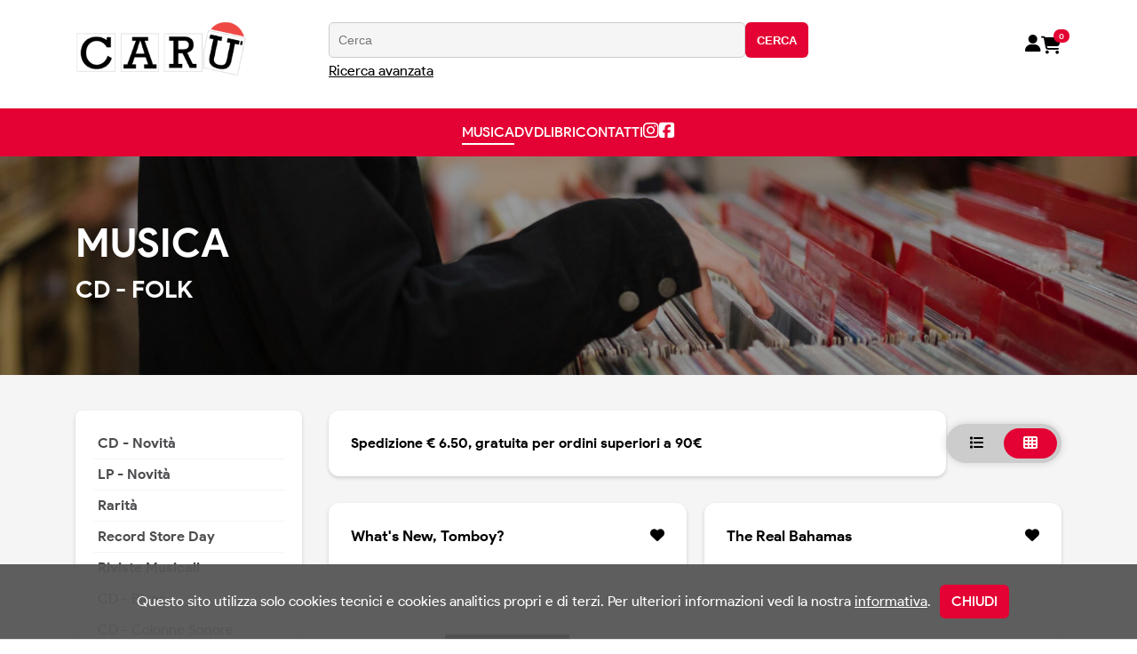

--- FILE ---
content_type: text/html; charset=UTF-8
request_url: http://carudischi.com/categoria?start=480&pfx=cd&cid=8&filtro=
body_size: 29818
content:
<!DOCTYPE html>
<html lang="it">

<head>
	<meta http-equiv="Content-Type" content="text/html; charset=utf-8">
	<meta name="google-site-verification" content="4ZMdP7rLkWozLzNs1s-D24QaDB_4Vzhi_e86S0ZbaQU" />
	<link rel="icon" type="image/png" href="/favicon-96x96.png" sizes="96x96" />
	<link rel="icon" type="image/svg+xml" href="/favicon.svg" />
	<link rel="shortcut icon" href="/favicon.ico" />
	<link rel="apple-touch-icon" sizes="180x180" href="/apple-touch-icon.png" />
	<meta name="apple-mobile-web-app-title" content="Carù" />
	<link rel="manifest" href="/site.webmanifest" crossorigin="use-credentials" />
    <link rel='canonical' href='https://www.carudischi.com/categoria/musica/cd-folk'>
	<title> Carù | 
	Musica - CD - Folk	</title>
	
<meta name="description" content="Scopri la nostra collezione di cd - folk in formato CD, LP e musica. Ampia selezione di titoli disponibili su Carù Dischi Gallarate.">
<meta name="robots" content="index,follow">

<meta property="og:type" content="website">
<meta property="og:title" content="Musica - CD - Folk">
<meta property="og:description" content="Scopri la nostra collezione di cd - folk in formato CD, LP e musica. Ampia selezione di titoli disponibili su Carù Dischi Gallarate.">
<meta property="og:url" content="https://www.carudischi.com/categoria/musica/cd-folk">
<meta property="og:site_name" content="Carù Dischi">
<meta property="og:locale" content="it_IT">

<meta name="twitter:card" content="summary">
<meta name="twitter:title" content="Musica - CD - Folk">
<meta name="twitter:description" content="Scopri la nostra collezione di cd - folk in formato CD, LP e musica. Ampia selezione di titoli disponibili su Carù Dischi Gallarate.">
<meta name="twitter:site" content="@carulibridischi">
	
<script type="application/ld+json">
{
  "@context": "https://schema.org/",
  "@type": "CollectionPage",
  "name": "Musica - CD - Folk",
  "description": "Scopri la nostra collezione di cd - folk in formato CD, LP e musica. Ampia selezione di titoli disponibili su Carù Dischi Gallarate.",
  "url": "https://www.carudischi.com/categoria/musica/cd-folk",
  "mainEntity": {
    "@type": "ItemList",
    "numberOfItems": 641
  }
}
</script>    <!-- <script type="text/javascript">
        if (location.protocol !== 'https:') {
            location.href = 'https://' + location.host + location.pathname + location.search + location.hash;
        }
    </script> -->
	<meta name="viewport" content="width=device-width,initial-scale=1.0,minimum-scale=0.3,maximum-scale=5.0">
	<script type="text/javascript" src="/js/jquery.min.js"></script>
	

	<link href="/inc/fontawesome-6/css/fontawesome.min.css" rel="stylesheet" />
	<link href="/inc/fontawesome-6/css/solid.min.css" rel="stylesheet" />
    <link href="/inc/fontawesome-6/css/brands.min.css" rel="stylesheet" />
    <link rel="stylesheet" type="text/css" href="/inc/slick/slick.css"/>
	<link href="/inc/css/style.css?v=206671f" rel="stylesheet" type="text/css">



    <style>
        .custom-confirm-overlay {
            position: fixed;
           
            top: 0;
            left: 0;
            background-color: rgba(0, 0, 0, 0.7);
            height: 100vh;
            width: 100vw;
        }

        .custom-confirm-content {
            margin: auto;
        }
        .custom-confirm-modal {
            background-color: #fff;
            padding: 20px;
            border-radius: 10px;
            margin: auto;
            width: 100%;
            max-width: 200px;
            height: auto;
            max-height: 200px;
        }
        .prova-margine {
            margin: 0px 10vw;
        }
        .tracklist{
            overflow: auto !important;
            height: auto !important;
        }
        .tracklist-title{
            font-size: 18px;
            font-weight: bold;
            margin-bottom: 10px;
        }
        .badge.presale {
            background-color: var(--green-caru);
            font-size: 1.2rem;
        }
        /* Aggiungo le proprietà per limitare la larghezza massima */
        .grid-container {
            display: grid;
            grid-template-columns: repeat(auto-fit, minmax(28.5rem, 1fr));
            max-width: 100%;
        }
        .grid-container > * {
            max-width: 28.5rem;
            margin: 0 auto;
        }
        .skedina-wrap-next-out .skedina-mini .autore {
            font-size: 1.3rem;
        }
        
            </style>
    <!-- Hotjar Tracking Code for caru -->
<script>
    (function(h,o,t,j,a,r){
        h.hj=h.hj||function(){(h.hj.q=h.hj.q||[]).push(arguments)};
        h._hjSettings={hjid:5231127,hjsv:6};
        a=o.getElementsByTagName('head')[0];
        r=o.createElement('script');r.async=1;
        r.src=t+h._hjSettings.hjid+j+h._hjSettings.hjsv;
        a.appendChild(r);
    })(window,document,'https://static.hotjar.com/c/hotjar-','.js?sv=');
</script>

<!-- Meta Pixel Code -->
<script>
!function(f,b,e,v,n,t,s)
{if(f.fbq)return;n=f.fbq=function(){n.callMethod?
n.callMethod.apply(n,arguments):n.queue.push(arguments)};
if(!f._fbq)f._fbq=n;n.push=n;n.loaded=!0;n.version='2.0';
n.queue=[];t=b.createElement(e);t.async=!0;
t.src=v;s=b.getElementsByTagName(e)[0];
s.parentNode.insertBefore(t,s)}(window, document,'script',
'https://connect.facebook.net/en_US/fbevents.js');
fbq('init', '1287936979755559');
fbq('track', 'PageView');
</script>
<noscript><img height="1" width="1" style="display:none"
src="https://www.facebook.com/tr?id=1287936979755559&ev=PageView&noscript=1"
/></noscript>
<!-- End Meta Pixel Code -->
</head>


<body>
	<header>
        
		<div class="container">
			<div class="row row-gap-4 align-items-center">
				<div class="col-lg-3 col-6">
					<div class="text-logo-wrap">
						<a href="/">
							<img src="/img/logobig.gif" alt="Logo Carù Dischi">
						</a>
					</div>
				</div>
				<div class="col-lg-6 search-col">
					<div class='search-box'>
		<span class=grey><b></b></span>
		
            <div>
              <form method='get' action='/search'>
                <input type='text' name=key class='login' value="" placeholder='Cerca'>
                <button type='submit' class='btn btn-primary'>Cerca</button>
              </form>
              <a class='d-none d-lg-block underline mt-1' href='/search_adv'>Ricerca avanzata</a>
            </div>
	  </div>				</div>
				<div class="col-lg-3 col-6 icons-col">
					<div class="icons-wrap mb-4">

						
						

													<a class="tooltip-caru" href="/profilo" aria-label="Accedi o registrati">
								<i class="fa-solid fa-user"></i>
								<div class="tooltip-in">Profilo</div>
							</a>
							<a class="icon-cart tooltip-caru" href="/cart" aria-label="Vai al carrello">
								<i class="fa-solid fa-cart-shopping"></i>
								<span class="badge primary">0</span>
								<div class="tooltip-in">Carrello</div>
						</a>
						

					</div>
				</div>
			</div>
		</div>


		<div class="header-category-wrap">
			<div class="container">
            <ul class="header-category" style="gap: 2rem;">
					<li>
						<a href="/categoria/musica" class="active" >
							Musica
						</a>

					</li>
					<li>
						<a href="/categoria/dvd" class="" >
							DVD
						</a>
					</li>
					<li>
						<a href="/categoria/libri" class="" >
							Libri
						</a>
					</li>
                    <li>
						<a href="/contatti" class="" >
							Contatti
						</a>
					</li>
                    <li>
						<a href="https://www.instagram.com/carulibridischi/"  target="_blank"  >
                        <i class="fa-brands fa-instagram" title="Instagram" style="font-size: 2rem;"></i>
						</a>
					</li>
                    <li>
						<a href="https://www.facebook.com/CaruLibriDischi/" target="_blank" >
                        <i class="fa-brands fa-square-facebook" title="Facebook" style="font-size: 2rem;"></i>
						</a>
					</li>
				</ul>
			</div>
		</div>
	</header>

    
	
		<div class="category-banner" style="background-image: url(/inc/images/cover/banner-image-music.jpg); ">
		    <div class="container">
                                                    <div class="category-banner-text">
                        <h1>Musica</h1>
                        <h3>CD - Folk</h3>
                    </div>
                             
			</div>
		</div>
	












<main class="category-main">
    <!-- <div class="container">
        <div class="row">
            <div class="col-lg-12">
                <div class="category-info-box" style="margin-bottom: 5px;text-align: center;text-transform: uppercase;">
                   
                    <img src="img/chiusura_caru_25.png" alt="Carù Dischi - Informazioni negozio">
                </div>
            </div>
        </div>
    </div> -->

 
    <div class="container">
                <div class="row">
        
            <div class="col-lg-4 col-xl-3">
                <div class="list-panel">
                    <div class="close-button text-end d-lg-none">
                        <i class="fa-solid fa-xmark"></i>
                    </div> <a class='text-sm ' href='/categoria/musica/cd-novita'><b>CD - Novità</b></a> <a class='text-sm ' href='/categoria/musica/lp-novita'><b>LP - Novità</b></a> <a class='text-sm ' href='/categoria/musica/rarita'><b>Rarità</b></a> <a class='text-sm ' href='/categoria/musica/record-store-day'><b>Record Store Day</b></a> <a class='text-sm ' href='/categoria/musica/riviste-musicali'><b>Riviste Musicali</b></a> <a class='text-sm ' href='/categoria/musica/cd-blues'>CD - Blues</a> <a class='text-sm ' href='/categoria/musica/cd-colonne-sonore'>CD - Colonne Sonore</a> <a class='text-sm ' href='/categoria/musica/cd-country'>CD - Country</a> <a class='text-sm selected' href='/categoria/musica/cd-folk'>CD - Folk</a> <a class='text-sm ' href='/categoria/musica/cd-hard-and-heavy'>CD - Hard And Heavy</a> <a class='text-sm ' href='/categoria/musica/cd-italiana'>CD - Italiana</a> <a class='text-sm ' href='/categoria/musica/cd-jazz'>CD - Jazz</a> <a class='text-sm ' href='/categoria/musica/cd-musica-classica'>CD - Musica Classica</a> <a class='text-sm ' href='/categoria/musica/cd-oldies'>CD - Oldies</a> <a class='text-sm ' href='/categoria/musica/cd-ristampe'>CD - Ristampe</a> <a class='text-sm ' href='/categoria/musica/cd-rock'>CD - Rock</a> <a class='text-sm ' href='/categoria/musica/cd-soul-rb'>CD - Soul - R&B</a> <a class='text-sm ' href='/categoria/musica/cd-world-music'>CD - World Music</a> <a class='text-sm ' href='/categoria/musica/dischi-45giri'>Dischi 45giri</a> <a class='text-sm ' href='/categoria/musica/dischi-ep-1012'>Dischi EP 10"/12"</a> <a class='text-sm ' href='/categoria/musica/dischi-natalizi'>Dischi Natalizi</a> <a class='text-sm ' href='/categoria/musica/lp-bambini'>LP - Bambini</a> <a class='text-sm ' href='/categoria/musica/lp-blues'>LP - Blues</a> <a class='text-sm ' href='/categoria/musica/lp-colonne-sonore'>LP - Colonne Sonore</a> <a class='text-sm ' href='/categoria/musica/lp-country'>LP - Country</a> <a class='text-sm ' href='/categoria/musica/lp-folk'>LP - Folk</a> <a class='text-sm ' href='/categoria/musica/lp-hard-and-heavy'>LP - Hard And Heavy</a> <a class='text-sm ' href='/categoria/musica/lp-italiana'>LP - Italiana</a> <a class='text-sm ' href='/categoria/musica/lp-jazz'>LP - Jazz</a> <a class='text-sm ' href='/categoria/musica/lp-musica-classica'>LP - Musica Classica</a> <a class='text-sm ' href='/categoria/musica/lp-oldies'>LP - Oldies</a> <a class='text-sm ' href='/categoria/musica/lp-rock'>LP - Rock</a> <a class='text-sm ' href='/categoria/musica/lp-soul-rb'>LP - Soul - R&B</a> <a class='text-sm ' href='/categoria/musica/lp-world-music'>LP - World Music</a> <a class='text-sm ' href='/categoria/musica/musicassette'>Musicassette</a> <a class='text-sm ' href='/categoria/musica/nastri-magnetici-in-bobina'>Nastri Magnetici In Bobina</a>	<!-- <div class="category-list">
				<div class="category-list-element">
					<img src=img/dot_i.gif>
					<a href=categoria.php?pfx=cd&filtro=i>Importati</a>
				</div>
				<div class="category-list-element">
					<img src=img/dot_c.gif>
					<a href=categoria.php?pfx=cd&filtro=c>Caru consiglia</a>
				</div>
				<div class="category-list-element">
					<img src=img/dot_b.gif>
					<a href=categoria.php?pfx=cd&filtro=b>Bestsellers</a>
				</div>
				<div class="category-list-element">
					<img src=img/dot_o.gif>
					<a href=categoria.php?pfx=cd&filtro=o>In offerta</a>
				</div>
				<div class="category-list-element">
					<img src=img/dot_n.gif>
					<a href=categoria.php?pfx=cd&filtro=n>Novit&agrave;</a>
				</div>
			</div> -->
<!-- Begin MailChimp Signup Form -->

<div id="mc_embed_signup" class='newsletter'>
<form action="https://caru.us7.list-manage.com/subscribe/post?u=c19981e841bd2224c476cbb7c&amp;id=93fc3fa199" method="post" id="mc-embedded-subscribe-form" name="mc-embedded-subscribe-form" class="validate" target="_blank" novalidate>
	<div class="mc-field-group mt-4">
		<label for="mce-EMAIL" class="d-inline-block mb-2"><strong>Iscriviti alla Newsletter</strong></label>
		<input type="email" value="" name="EMAIL" class="required email" id="mce-EMAIL">
	</div>
	<div id="mce-responses" class="clear" >
		<div class="response" id="mce-error-response" style="display:none"></div>
		<div class="response" id="mce-success-response" style="display:none"></div>
	</div>	
	<div class="clear"><input type="submit" value="Iscriviti" name="subscribe" id="mc-embedded-subscribe" class="btn btn-primary mt-4"></div>
</form>
</div>

<!--End mc_embed_signup-->
</td></tr></table></td><td class=tb_interna valign=top align=left >
                </div>
            </div><div class="col-lg-8 col-xl-9"><div class="info-switch-wrap"><div class="category-info-box"><div class='row'>
                                <div class='col-lg-12'>
                                            <strong>
                                            Spedizione € 6.50, gratuita per ordini superiori a 90€ 
                                            </strong>
                                            <!-- Gli ordini effettuati dopo il 09 agosto verranno spediti dal 01 settembre -->
                                    </div>
                                </div>
                                </div>  <div class="category-switch d-none">
                <input type="radio" id="category-switch-radio1" name="toggle-category" checked>
                <label class="tooltip-caru" for="category-switch-radio1"><i title="visualizza in lista" class="fa-solid fa-list"></i><div class="tooltip-in">visualizza in lista</div></label>

                <input type="radio" id="category-switch-radio2" name="toggle-category">
                <label class="tooltip-caru" for="category-switch-radio2"><i  title="visualizza in griglia" class="fa-solid fa-table-cells"></i><div class="tooltip-in">visualizza in griglia</div></label>
            </div></div><div class='skedina-wrap'><div class='skedina'><div class='title-wishlist-wrapper'>
		<span class=titolo_item >
			<a href='/prodotto/whats-new-tomboy-damien-jurado-478744'><strong>What's New, Tomboy?</strong></a></span> <a class='wish-icon' rel='nofollow' href='/wish?itemid=478744&op=add' aria-label='Aggiungi alla wishlist' title='Aggiungi alla wishlist'><i class='fa-regular fa-heart'></i></a></div><div class='img-info-wrapper'><img width='140' height='140' class='cops' src=/cops/big/478744_g.jpg?tit=Whats_New%2C_Tomboy%3F-Damien_Jurado&r=55 alt="What&#039;s New, Tomboy? di Damien Jurado - CD" title="What&#039;s New, Tomboy? di Damien Jurado - CD"><div class='box_tit'><div class='d-flex gap-2 mb-3 bollo-box'><span class='badge primary align-middle text-align-middle'><img width='15' height='15' src='/favicon.svg' alt='Car&ugrave; consiglia'> Car&ugrave; consiglia</span><span class='badge orange'>Importati</span></div><a href='/autore/damien-jurado-119117'>Damien Jurado</a>Formato: CD<strong class='mt-2'>17.50 &euro; </strong><a class='btn btn-primary' rel='nofollow' href='/cart?itemid=478744&op=add'><i class='fa-solid fa-cart-shopping'></i>Aggiungi al carrello</a></div>
	</div><div class='description-tab'>
		<p class='description'>Cantautore eclettico, poco etichettabile, Damien Jurado ha spesso sorpreso i suoi estimatori.Originario di Seattle, Jurado non ha mai seguito una corrente o uno stile, ma ha sempre lasciato spazio alla sua creatività, facendo musica a trecento sessanta gradi.Sonorità plumbee, cariche di pioggia, ma anche ballate turgide, dove la melodia sgorga fresca e cristallina.<br />
What’s New Tomboy è un disco delicato, ma non è un disco fragile. È un capitolo suggestivo ed emozionante nella copiosa discografia del suo autore.Damien Jurado è un cantautore del nostro tempo, ma dal cuore antico.</p>
		<button class='tab-open'>Leggi di più</button>
		</div></div><div class='skedina'><div class='title-wishlist-wrapper'>
		<span class=titolo_item >
			<a href='/prodotto/the-real-bahamas-joseph-spence-and-friends-479342'><strong>The Real Bahamas</strong></a></span> <a class='wish-icon' rel='nofollow' href='/wish?itemid=479342&op=add' aria-label='Aggiungi alla wishlist' title='Aggiungi alla wishlist'><i class='fa-regular fa-heart'></i></a></div><div class='img-info-wrapper'><img width='140' height='140' class='cops' src=/cops/big/479342_g.jpg?tit=The_Real_Bahamas-Joseph_Spence_And_Friends&r=43 alt="The Real Bahamas di Joseph Spence And Friends - CD" title="The Real Bahamas di Joseph Spence And Friends - CD"><div class='box_tit'><div class='d-flex gap-2 mb-3 bollo-box'><span class='badge primary align-middle text-align-middle'><img width='15' height='15' src='/favicon.svg' alt='Car&ugrave; consiglia'> Car&ugrave; consiglia</span><span class='badge orange'>Importati</span></div><a href='/autore/joseph-spence-and-friends-191576'>Joseph Spence And Friends</a>Formato: CD<strong class='mt-2'>19.50 &euro; </strong><a class='btn btn-primary' rel='nofollow' href='/cart?itemid=479342&op=add'><i class='fa-solid fa-cart-shopping'></i>Aggiungi al carrello</a></div>
	</div><div class='description-tab'>
		<p class='description'>2 CD. Il suono delle Bahamas. Registrazioni sul campo effettuate negli anni sessanta da Peter K Siegel e Jody Stecher. Oltre al grande Joseph Spence, i due CD ( editi in origine nel 1966 e nel 1978 ) presentano performances di Edith e Geneva Pinder, Frederick McQueen, Bruce Green, Louise Spence, Clifton Green, Shelton e Stanley Swain, Tweedie Gibson, Raymond Pinder ed altri. Riedizione Nonesuch Usa, due CD al prezzo uno. Edizione già fuori catalogo. </p>
		<button class='tab-open'>Leggi di più</button>
		</div></div><div class='skedina'><div class='title-wishlist-wrapper'>
		<span class=titolo_item >
			<a href='/prodotto/shuffle-and-go-fairport-convention-479343'><strong>Shuffle And Go </strong></a></span> <a class='wish-icon' rel='nofollow' href='/wish?itemid=479343&op=add' aria-label='Aggiungi alla wishlist' title='Aggiungi alla wishlist'><i class='fa-regular fa-heart'></i></a></div><div class='img-info-wrapper'><img width='140' height='140' class='cops' src=/cops/big/479343_g.jpg?tit=Shuffle_And_Go_-Fairport_Convention&r=70 alt="Shuffle And Go  di Fairport Convention - CD" title="Shuffle And Go  di Fairport Convention - CD"><div class='box_tit'><div class='d-flex gap-2 mb-3 bollo-box'><span class='badge primary align-middle text-align-middle'><img width='15' height='15' src='/favicon.svg' alt='Car&ugrave; consiglia'> Car&ugrave; consiglia</span><span class='badge orange'>Importati</span></div><a href='/autore/fairport-convention-102150'>Fairport Convention</a>Formato: CD<strong class='mt-2'>17.50 &euro; </strong><a class='btn btn-primary' rel='nofollow' href='/cart?itemid=479343&op=add'><i class='fa-solid fa-cart-shopping'></i>Aggiungi al carrello</a></div>
	</div><div class='description-tab'>
		<p class='description'>Formazione storica, nell'ambito dell'english folk, i Fairport Convention sono sulla scena da oltre 50 anni. Shuffle and Go è il loro disco nuovo, un album che propone 13 canzoni, con alcune nuove, composte per l'occasione dalla band, ma anche contributi di  James Wood, PJ Wright, Rob Beattie e James Taylor ( sì, proprio quel  James Taylor). Il gruppo è composto atttualmente da musicisti di indubbio livello: Simon Nicol ( chitarra e voce ), Dave Pegg ( basso, mandolino e voce ), Chris Leslie ( violinio, mandolino e voce ), Ric Sanders ( violino )  Gerry Conway  ( batteria).</p>
		<button class='tab-open'>Leggi di più</button>
		</div></div><div class='skedina'><div class='title-wishlist-wrapper'>
		<span class=titolo_item >
			<a href='/prodotto/calm-in-the-eye-of-the-storm-ken-whiteley-480797'><strong>Calm In The Eye Of The Storm</strong></a></span> <a class='wish-icon' rel='nofollow' href='/wish?itemid=480797&op=add' aria-label='Aggiungi alla wishlist' title='Aggiungi alla wishlist'><i class='fa-regular fa-heart'></i></a></div><div class='img-info-wrapper'><img width='140' height='140' class='cops' src=/cops/big/480797_g.jpg?tit=Calm_In_The_Eye_Of_The_Storm-Ken_Whiteley&r=22 alt="Calm In The Eye Of The Storm di Ken Whiteley - CD" title="Calm In The Eye Of The Storm di Ken Whiteley - CD"><div class='box_tit'><div class='d-flex gap-2 mb-3 bollo-box'><span class='badge orange'>Importati</span></div><a href='/autore/ken-whiteley-143608'>Ken Whiteley</a>Formato: CD<strong class='mt-2'>20.50 &euro; </strong><a class='btn btn-primary' rel='nofollow' href='/cart?itemid=480797&op=add'><i class='fa-solid fa-cart-shopping'></i>Aggiungi al carrello</a></div>
	</div><div class='description-tab'>
		<p class='description'>Nuovo album per il musicista canadese, tra blues e folk, con una manciata di canzoni splendide. Canzoni come Lay My Burden By The River, Calm In The Eye of The Storm, I Hear The Wind, Let Me Rest Awhile. </p>
		<button class='tab-open'>Leggi di più</button>
		</div></div><div class='skedina'><div class='title-wishlist-wrapper'>
		<span class=titolo_item >
			<a href='/prodotto/weaving-of-a-silver-magic-judy-dyble-481204'><strong>Weaving Of A Silver Magic </strong></a></span> <a class='wish-icon' rel='nofollow' href='/wish?itemid=481204&op=add' aria-label='Aggiungi alla wishlist' title='Aggiungi alla wishlist'><i class='fa-regular fa-heart'></i></a></div><div class='img-info-wrapper'><img width='140' height='140' class='cops' src=/cops/big/481204_g.jpg?tit=Weaving_Of_A_Silver_Magic_-Judy_Dyble&r=40 alt="Weaving Of A Silver Magic  di Judy Dyble - CD" title="Weaving Of A Silver Magic  di Judy Dyble - CD"><div class='box_tit'><div class='d-flex gap-2 mb-3 bollo-box'><span class='badge orange'>Importati</span></div><a href='/autore/judy-dyble-107811'>Judy Dyble</a>Formato: CD<strong class='mt-2'>18.50 &euro; </strong><a class='btn btn-primary' rel='nofollow' href='/cart?itemid=481204&op=add'><i class='fa-solid fa-cart-shopping'></i>Aggiungi al carrello</a></div>
	</div><div class='description-tab'>
		<p class='description'>Primo disco dal vivo per Judy Dyble, all'epoca prima cantante dei Fairport Convention. Registrato con The Band of Perfect Strangers e The Ad Hoc Strings </p>
		<button class='tab-open'>Leggi di più</button>
		</div></div><div class='skedina'><div class='title-wishlist-wrapper'>
		<span class=titolo_item >
			<a href='/prodotto/the-eliza-carthy-demos-eliza-carthy-481295'><strong>The Eliza Carthy Demos </strong></a></span> <a class='wish-icon' rel='nofollow' href='/wish?itemid=481295&op=add' aria-label='Aggiungi alla wishlist' title='Aggiungi alla wishlist'><i class='fa-regular fa-heart'></i></a></div><div class='img-info-wrapper'><img width='140' height='140' class='cops' src=/cops/big/481295_g.jpg?tit=The_Eliza_Carthy_Demos_-Eliza_Carthy&r=90 alt="The Eliza Carthy Demos  di Eliza Carthy - CD" title="The Eliza Carthy Demos  di Eliza Carthy - CD"><div class='box_tit'><div class='d-flex gap-2 mb-3 bollo-box'><span class='badge orange'>Importati</span></div><a href='/autore/eliza-carthy-107909'>Eliza Carthy</a>Formato: CD<strong class='mt-2'>20.50 &euro; </strong><a class='btn btn-primary' rel='nofollow' href='/cart?itemid=481295&op=add'><i class='fa-solid fa-cart-shopping'></i>Aggiungi al carrello</a></div>
	</div><div class='description-tab'>
		<p class='description'>Prezioso CD per i fan del folk inglese e per chi ama la bravissima Eliza Carthy. Infatti l'album contiene dei demos di studio, 15 brani o versioni inedite, che non sono mai apparsi su nessun  altro disco.</p>
		<button class='tab-open'>Leggi di più</button>
		</div></div><div class='skedina'><div class='title-wishlist-wrapper'>
		<span class=titolo_item >
			<a href='/prodotto/hearts-ease-shirley-collins-481352'><strong>Heart's Ease </strong></a></span> <a class='wish-icon' rel='nofollow' href='/wish?itemid=481352&op=add' aria-label='Aggiungi alla wishlist' title='Aggiungi alla wishlist'><i class='fa-regular fa-heart'></i></a></div><div class='img-info-wrapper'><img width='140' height='140' class='cops' src=/cops/big/481352_g.jpg?tit=Hearts_Ease_-Shirley_Collins&r=16 alt="Heart&#039;s Ease  di Shirley Collins - CD" title="Heart&#039;s Ease  di Shirley Collins - CD"><div class='box_tit'><div class='d-flex gap-2 mb-3 bollo-box'><span class='badge primary align-middle text-align-middle'><img width='15' height='15' src='/favicon.svg' alt='Car&ugrave; consiglia'> Car&ugrave; consiglia</span><span class='badge orange'>Importati</span></div><a href='/autore/shirley-collins-107445'>Shirley Collins</a>Formato: CD<strong class='mt-2'>18.50 &euro; </strong><a class='btn btn-primary' rel='nofollow' href='/cart?itemid=481352&op=add'><i class='fa-solid fa-cart-shopping'></i>Aggiungi al carrello</a></div>
	</div><div class='description-tab'>
		<p class='description'>Shirley Collins, una delle veterane della scena folk anglosassone, è in azione sin dalla fine degli anni cinquanta, quando aveva incontrato prima Alan Lomax e, in seguito, indirizzato la sua carriera verso quella di interprete delle canzoni folk tradizionali inglesi. Una precorritrice, in tutti i sensi. Shirley Collins si rifà viva, con un disco nuovo di zecca, dopo avere ubblicato Lodestar un paio di anni fa, dopo un silenzio durato più di quaranta anni.  Heart's Ease è un disco puro, una rivistazione personalizzata del folk albionico più classico, fatta da una cantante tra le più dotate ma anche più esperte della scena anglosassone, e non solo </p>
		<button class='tab-open'>Leggi di più</button>
		</div></div><div class='skedina'><div class='title-wishlist-wrapper'>
		<span class=titolo_item >
			<a href='/prodotto/misadventure-diana-demuth-482387'><strong>Misadventure</strong></a></span> <a class='wish-icon' rel='nofollow' href='/wish?itemid=482387&op=add' aria-label='Aggiungi alla wishlist' title='Aggiungi alla wishlist'><i class='fa-regular fa-heart'></i></a></div><div class='img-info-wrapper'><img width='140' height='140' class='cops' src=/cops/big/482387_g.jpg?tit=Misadventure-Diana_Demuth&r=71 alt="Misadventure di Diana Demuth - CD" title="Misadventure di Diana Demuth - CD"><div class='box_tit'><div class='d-flex gap-2 mb-3 bollo-box'><span class='badge orange'>Importati</span></div><a href='/autore/diana-demuth-192746'>Diana Demuth</a>Formato: CD<strong class='mt-2'>16.50 &euro; </strong><a class='btn btn-primary' rel='nofollow' href='/cart?itemid=482387&op=add'><i class='fa-solid fa-cart-shopping'></i>Aggiungi al carrello</a></div>
	</div><div class='description-tab'>
		<p class='description'>Folgorata, all'età di 13 anni, per avere visto una performance Live degli Avett Brothers, Diana Demuth ha deciso di diventare cantautrice ed esordisce, ancora molto giovane, con questo interessante disco che mostra una cantautrice originale, molto personale.</p>
		<button class='tab-open'>Leggi di più</button>
		</div></div><div class='skedina'><div class='title-wishlist-wrapper'>
		<span class=titolo_item >
			<a href='/prodotto/fish-pond-fish-darlingside-482503'><strong>Fish Pond Fish </strong></a></span> <a class='wish-icon' rel='nofollow' href='/wish?itemid=482503&op=add' aria-label='Aggiungi alla wishlist' title='Aggiungi alla wishlist'><i class='fa-regular fa-heart'></i></a></div><div class='img-info-wrapper'><img width='140' height='140' class='cops' src=/cops/big/482503_g.jpg?tit=Fish_Pond_Fish_-Darlingside&r=80 alt="Fish Pond Fish  di Darlingside - CD" title="Fish Pond Fish  di Darlingside - CD"><div class='box_tit'><div class='d-flex gap-2 mb-3 bollo-box'><span class='badge orange'>Importati</span></div><a href='/autore/darlingside-192791'>Darlingside</a>Formato: CD<strong class='mt-2'>17.50 &euro; </strong><a class='btn btn-primary' rel='nofollow' href='/cart?itemid=482503&op=add'><i class='fa-solid fa-cart-shopping'></i>Aggiungi al carrello</a></div>
	</div><div class='description-tab'>
		<p class='description'>Nuovo album per la band folk statunitense. Gruppo molto interessante che lavora sulla memoria, mischiando temi classici con sonorità innovative. Questo nuovo lavoro è decisamente innovativo. </p>
		<button class='tab-open'>Leggi di più</button>
		</div></div><div class='skedina'><div class='title-wishlist-wrapper'>
		<span class=titolo_item >
			<a href='/prodotto/long-time-passing-kronos-quartet-and-friends-celebrate-pete-seeger-kronos-quartet-482521'><strong>Long Time Passing: Kronos Quartet And Friends Celebrate Pete Seeger</strong></a></span> <a class='wish-icon' rel='nofollow' href='/wish?itemid=482521&op=add' aria-label='Aggiungi alla wishlist' title='Aggiungi alla wishlist'><i class='fa-regular fa-heart'></i></a></div><div class='img-info-wrapper'><img width='140' height='140' class='cops' src=/cops/big/482521_g.jpg?tit=Long_Time_Passing%3A_Kronos_Quartet_And_Friends_Celebrate_Pete_Seeger-Kronos_Quartet&r=98 alt="Long Time Passing: Kronos Quartet And Friends Celebrate Pete Seeger di Kronos Quartet - CD" title="Long Time Passing: Kronos Quartet And Friends Celebrate Pete Seeger di Kronos Quartet - CD"><div class='box_tit'><div class='d-flex gap-2 mb-3 bollo-box'><span class='badge primary align-middle text-align-middle'><img width='15' height='15' src='/favicon.svg' alt='Car&ugrave; consiglia'> Car&ugrave; consiglia</span><span class='badge orange'>Importati</span></div><a href='/autore/kronos-quartet-104264'>Kronos Quartet</a>Formato: CD<strong class='mt-2'>20.50 &euro; </strong><a class='btn btn-primary' rel='nofollow' href='/cart?itemid=482521&op=add'><i class='fa-solid fa-cart-shopping'></i>Aggiungi al carrello</a></div>
	</div><div class='description-tab'>
		<p class='description'>Il Kronos Quartet, noto gruppo che viaggia tra jazz e musica da camera, celebra la musica di Pete Seeger e lo fa in modo molto personale. E, tra i musicisti coinvolti, troviamo Sam Amidon, Maria Arnal, Brian Carpenter, Meklit, Lee Knight, ed Aoife O'Donovan. Il quartetto rilegge Wich Side Are You On ?. The President Sang Amazing Grace, Waist Deep In The Big Muddy, Mbube ( The Lion Sleeps Tonight), Where Have All The Flowers Gone ?. If I Had A Hammer, Kisses Sweeter Than Wine, Turn Turn Turn, We Shall Overcome, ed altre. </p>
		<button class='tab-open'>Leggi di più</button>
		</div></div><div class='skedina'><div class='title-wishlist-wrapper'>
		<span class=titolo_item >
			<a href='/prodotto/sam-amidon-sam-amidon-482813'><strong>Sam Amidon </strong></a></span> <a class='wish-icon' rel='nofollow' href='/wish?itemid=482813&op=add' aria-label='Aggiungi alla wishlist' title='Aggiungi alla wishlist'><i class='fa-regular fa-heart'></i></a></div><div class='img-info-wrapper'><img width='140' height='140' class='cops' src=/cops/big/482813_g.jpg?tit=Sam_Amidon_-Sam_Amidon&r=53 alt="Sam Amidon  di Sam Amidon - CD" title="Sam Amidon  di Sam Amidon - CD"><div class='box_tit'><div class='d-flex gap-2 mb-3 bollo-box'><span class='badge primary align-middle text-align-middle'><img width='15' height='15' src='/favicon.svg' alt='Car&ugrave; consiglia'> Car&ugrave; consiglia</span><span class='badge orange'>Importati</span></div><a href='/autore/sam-amidon-160553'>Sam Amidon</a>Formato: CD<strong class='mt-2'>19.50 &euro; </strong><a class='btn btn-primary' rel='nofollow' href='/cart?itemid=482813&op=add'><i class='fa-solid fa-cart-shopping'></i>Aggiungi al carrello</a></div>
	</div><div class='description-tab'>
		<p class='description'>Sam Amidon, ormai al suo ottavo disco solista, rilegge le antiche tradizioni Americane, in ambito country, bluegrass e folk. Le rilegge  in modo personale e decisamente moderno. Un disco bello, coraggioso quanto inatteso. </p>
		<button class='tab-open'>Leggi di più</button>
		</div></div><div class='skedina'><div class='title-wishlist-wrapper'>
		<span class=titolo_item >
			<a href='/prodotto/winter-is-for-lovers-ben-harper-482814'><strong>Winter Is For Lovers </strong></a></span> <a class='wish-icon' rel='nofollow' href='/wish?itemid=482814&op=add' aria-label='Aggiungi alla wishlist' title='Aggiungi alla wishlist'><i class='fa-regular fa-heart'></i></a></div><div class='img-info-wrapper'><img width='140' height='140' class='cops' src=/cops/big/482814_g.jpg?tit=Winter_Is_For_Lovers_-Ben_Harper&r=99 alt="Winter Is For Lovers  di Ben Harper - CD" title="Winter Is For Lovers  di Ben Harper - CD"><div class='box_tit'><div class='d-flex gap-2 mb-3 bollo-box'><span class='badge orange'>Importati</span></div><a href='/autore/ben-harper-105392'>Ben Harper</a>Formato: CD<strong class='mt-2'>19.50 &euro; </strong><a class='btn btn-primary' rel='nofollow' href='/cart?itemid=482814&op=add'><i class='fa-solid fa-cart-shopping'></i>Aggiungi al carrello</a></div>
	</div><div class='description-tab'>
		<p class='description'>Ben Harper sorprende tutti con il suo nuovo lavoro. Si tratta di un disco acustico, solo strumentale, in cui Ben mischia folk, blues e tradizione, in modo appassionato e decisamente inatteso. Una lettera d'amore nei riguardi dei suoi fans, che hanno sempre ammirato il suo virtuosismo come chitarrista.</p>
		<button class='tab-open'>Leggi di più</button>
		</div></div><div class='skedina'><div class='title-wishlist-wrapper'>
		<span class=titolo_item >
			<a href='/prodotto/blonde-on-the-tracks-emma-swift-483267'><strong>Blonde On The Tracks </strong></a></span> <a class='wish-icon' rel='nofollow' href='/wish?itemid=483267&op=add' aria-label='Aggiungi alla wishlist' title='Aggiungi alla wishlist'><i class='fa-regular fa-heart'></i></a></div><div class='img-info-wrapper'><img width='140' height='140' class='cops' src=/cops/big/483267_g.jpg?tit=Blonde_On_The_Tracks_-Emma_Swift&r=68 alt="Blonde On The Tracks  di Emma Swift - CD" title="Blonde On The Tracks  di Emma Swift - CD"><div class='box_tit'><div class='d-flex gap-2 mb-3 bollo-box'><span class='badge primary align-middle text-align-middle'><img width='15' height='15' src='/favicon.svg' alt='Car&ugrave; consiglia'> Car&ugrave; consiglia</span><span class='badge orange'>Importati</span></div><a href='/autore/emma-swift-192979'>Emma Swift</a>Formato: CD<strong class='mt-2'>20.50 &euro; </strong><a class='btn btn-primary' rel='nofollow' href='/cart?itemid=483267&op=add'><i class='fa-solid fa-cart-shopping'></i>Aggiungi al carrello</a></div>
	</div><div class='description-tab'>
		<p class='description'>Non molto conosciuta, ai di fuori dei confini Nashvilliani, Emma Swift è invece una cantautrice di indubbio spessore che, questa volta, ha deciso di fare un disco molto particolare. Un omaggio a Dylan. Infatti Blonde on The Tracks contiene solo composizioni di Dylan, rivedute ma non corette, ma interpretate in modo puntiglioso e personale dalla Swift. Canzoni come  Queen Jane Approximately, I Contain Multitudes, Simple Twist of Fate, Sad Eyed Lady of The Lowlands, Going Going Gone, You're A Big Girl Now. La produzione è di Patrick Sansone, mentre, tra i musicisti coinvoltu ( tutti sidemen di Nashville) abbiamo anche la chitarra di Robyn Hitchcock. Di nuovo disponibile. </p>
		<button class='tab-open'>Leggi di più</button>
		</div></div><div class='skedina'><div class='title-wishlist-wrapper'>
		<span class=titolo_item >
			<a href='/prodotto/noon-leo-kottke-mike-gordon-483353'><strong>Noon </strong></a></span> <a class='wish-icon' rel='nofollow' href='/wish?itemid=483353&op=add' aria-label='Aggiungi alla wishlist' title='Aggiungi alla wishlist'><i class='fa-regular fa-heart'></i></a></div><div class='img-info-wrapper'><img width='140' height='140' class='cops' src=/cops/big/483353_g.jpg?tit=Noon_-Leo_Kottke_%26_Mike_Gordon&r=38 alt="Noon  di Leo Kottke &amp; Mike Gordon - CD" title="Noon  di Leo Kottke &amp; Mike Gordon - CD"><div class='box_tit'><div class='d-flex gap-2 mb-3 bollo-box'><span class='badge primary align-middle text-align-middle'><img width='15' height='15' src='/favicon.svg' alt='Car&ugrave; consiglia'> Car&ugrave; consiglia</span><span class='badge orange'>Importati</span></div><a href='/autore/leo-kottke-mike-gordon-193088'>Leo Kottke & Mike Gordon</a>Formato: CD<strong class='mt-2'>18.50 &euro; </strong><a class='btn btn-primary' rel='nofollow' href='/cart?itemid=483353&op=add'><i class='fa-solid fa-cart-shopping'></i>Aggiungi al carrello</a></div>
	</div><div class='description-tab'>
		<p class='description'>Leo Kottke e il bassista dei Phish Mike Gordon, si incontrano per la terza volta, per incidere un disco assieme. Era già successo nel 2002, con Clone e nel 2005, con Sixty Six Steps. Noon, 15 anni dopo il secondo album, riunisce i due musicisti per un disco bello, decisamente gradevole, dove folk e canzone d'autore, musica suonata in punta di dita ed idee innovative si incontrano. Noon è un disco per palati fini, un disco di canzoni raffinate, di suoni, di folk e rock mischiati ad arte. 11 canzoni, tra cui Eight Miles High, From The Cradle to The Grave, Flat Top, Alphabet St, I Am Random, How Many People Are You. Copia non sigillata.</p>
		<button class='tab-open'>Leggi di più</button>
		</div></div><div class='skedina'><div class='title-wishlist-wrapper'>
		<span class=titolo_item >
			<a href='/prodotto/home-recordings-martin-simpson-483705'><strong>Home Recordings </strong></a></span> <a class='wish-icon' rel='nofollow' href='/wish?itemid=483705&op=add' aria-label='Aggiungi alla wishlist' title='Aggiungi alla wishlist'><i class='fa-regular fa-heart'></i></a></div><div class='img-info-wrapper'><img width='140' height='140' class='cops' src=/cops/big/483705_g.jpg?tit=Home_Recordings_-Martin_Simpson&r=90 alt="Home Recordings  di Martin Simpson - CD" title="Home Recordings  di Martin Simpson - CD"><div class='box_tit'><div class='d-flex gap-2 mb-3 bollo-box'><span class='badge primary align-middle text-align-middle'><img width='15' height='15' src='/favicon.svg' alt='Car&ugrave; consiglia'> Car&ugrave; consiglia</span><span class='badge orange'>Importati</span></div><a href='/autore/martin-simpson-103775'>Martin Simpson</a>Formato: CD<strong class='mt-2'>18.50 &euro; </strong><a class='btn btn-primary' rel='nofollow' href='/cart?itemid=483705&op=add'><i class='fa-solid fa-cart-shopping'></i>Aggiungi al carrello</a></div>
	</div><div class='description-tab'>
		<p class='description'>Home demos e registrazioni fatte a casa per il navigato folksinger. Tra le canzoni interpretate, abbiamo Lonesome Valley Geese, The Times They Are A- Changin', Angel From Montgomery, October Song, Plains of Waterloo. Topic Records. </p>
		<button class='tab-open'>Leggi di più</button>
		</div></div><div class='skedina'><div class='title-wishlist-wrapper'>
		<span class=titolo_item >
			<a href='/prodotto/jerrys-smilin-a-guitar-tribute-to-the-grateful-dead-damia-timoner-483816'><strong>Jerry's Smilin': A Guitar Tribute To The Grateful Dead</strong></a></span> <a class='wish-icon' rel='nofollow' href='/wish?itemid=483816&op=add' aria-label='Aggiungi alla wishlist' title='Aggiungi alla wishlist'><i class='fa-regular fa-heart'></i></a></div><div class='img-info-wrapper'><img height='200' class='cops' src=/cops/big/483816_b.jpg?tit=Jerrys_Smilin%3A_A_Guitar_Tribute_To_The_Grateful_Dead-Damia_Timoner&r=38 alt="Jerry&#039;s Smilin&#039;: A Guitar Tribute To The Grateful Dead di Damia Timoner - CD" title="Jerry&#039;s Smilin&#039;: A Guitar Tribute To The Grateful Dead di Damia Timoner - CD"><div class='box_tit'><div class='d-flex gap-2 mb-3 bollo-box'><span class='badge orange'>Importati</span></div><a href='/autore/damia-timoner-193231'>Damia Timoner</a>Formato: CD<strong class='mt-2'>21.50 &euro; </strong><a class='btn btn-primary' rel='nofollow' href='/cart?itemid=483816&op=add'><i class='fa-solid fa-cart-shopping'></i>Aggiungi al carrello</a></div>
	</div><div class='description-tab'>
		<p class='description'>Terzo album per il chitarrista spagnolo Damià Timoner. Il disco è un tributo a Jerry Garcia ed alle canzoni dei Grateful Dead, presentate in modo decisamente personale. Timoner è un Dead Head ed ha appreso la musica della band californiana  ascoltando i dischi, sopratutto Live Dead e l'antologia What a Long Strange Trip It's Been.</p>
		<button class='tab-open'>Leggi di più</button>
		</div></div><div class='skedina'><div class='title-wishlist-wrapper'>
		<span class=titolo_item >
			<a href='/prodotto/we-wither-we-bloom-the-northern-belle-483831'><strong>We Wither , We Bloom </strong></a></span> <a class='wish-icon' rel='nofollow' href='/wish?itemid=483831&op=add' aria-label='Aggiungi alla wishlist' title='Aggiungi alla wishlist'><i class='fa-regular fa-heart'></i></a></div><div class='img-info-wrapper'><img width='140' height='140' class='cops' src=/cops/big/483831_g.jpg?tit=We_Wither_%2C_We_Bloom_-The_Northern_Belle&r=96 alt="We Wither , We Bloom  di The Northern Belle - CD" title="We Wither , We Bloom  di The Northern Belle - CD"><div class='box_tit'><div class='d-flex gap-2 mb-3 bollo-box'><span class='badge orange'>Importati</span></div><a href='/autore/the-northern-belle-193241'>The Northern Belle</a>Formato: CD<strong class='mt-2'>17.50 &euro; </strong><a class='btn btn-primary' rel='nofollow' href='/cart?itemid=483831&op=add'><i class='fa-solid fa-cart-shopping'></i>Aggiungi al carrello</a></div>
	</div><div class='description-tab'>
		<p class='description'>The Northern Belle sono un settetto dal suono limpido, tra country e folk, molto americano, sotto ogni punto di vista. Solo che i ragazzi, già al terzo album, sono norvegesi. Origine a parte, We Wither, We Bloom è un disco bello, brillante e pulito, nel più classico suono Americana. </p>
		<button class='tab-open'>Leggi di più</button>
		</div></div><div class='skedina'><div class='title-wishlist-wrapper'>
		<span class=titolo_item >
			<a href='/prodotto/bet-on-love-pharis-jason-romero-484052'><strong>Bet On Love </strong></a></span> <a class='wish-icon' rel='nofollow' href='/wish?itemid=484052&op=add' aria-label='Aggiungi alla wishlist' title='Aggiungi alla wishlist'><i class='fa-regular fa-heart'></i></a></div><div class='img-info-wrapper'><img width='140' height='140' class='cops' src=/cops/big/484052_g.jpg?tit=Bet_On_Love_-Pharis_%26_Jason_Romero&r=99 alt="Bet On Love  di Pharis &amp; Jason Romero - CD" title="Bet On Love  di Pharis &amp; Jason Romero - CD"><div class='box_tit'><div class='d-flex gap-2 mb-3 bollo-box'><span class='badge primary align-middle text-align-middle'><img width='15' height='15' src='/favicon.svg' alt='Car&ugrave; consiglia'> Car&ugrave; consiglia</span><span class='badge orange'>Importati</span></div><a href='/autore/pharis-jason-romero-185460'>Pharis & Jason Romero</a>Formato: CD<strong class='mt-2'>18.50 &euro; </strong><a class='btn btn-primary' rel='nofollow' href='/cart?itemid=484052&op=add'><i class='fa-solid fa-cart-shopping'></i>Aggiungi al carrello</a></div>
	</div><div class='description-tab'>
		<p class='description'>Pharis & Jason Romero sono un duo folk-rock canadese. Fanno del folk, con implicazioni ambientali, canozni legate al posto in cui vivono, alla natura. Canzoni profonde, interiori  e che hanno valso, coi dischi preecedenti, una buona popolarità e vari premi della critica. Questo nuovo lavoro, sempre prodotto da  Marc Jenkins (produttore di Sweet Old Religion, il disco del 2018 che è stato premiato con un Juno Award, una sorta di Oscar musicale canadese ), è tra le loro opere migliori. </p>
		<button class='tab-open'>Leggi di più</button>
		</div></div><div class='skedina'><div class='title-wishlist-wrapper'>
		<span class=titolo_item >
			<a href='/prodotto/wide-wide-river-james-yorkston-and-the-second-hand-orchestra-485053'><strong>Wide Wide River </strong></a></span> <a class='wish-icon' rel='nofollow' href='/wish?itemid=485053&op=add' aria-label='Aggiungi alla wishlist' title='Aggiungi alla wishlist'><i class='fa-regular fa-heart'></i></a></div><div class='img-info-wrapper'><img width='140' height='140' class='cops' src=/cops/big/485053_g.jpg?tit=Wide_Wide_River_-James_Yorkston_And_The_Second_Hand_Orchestra&r=69 alt="Wide Wide River  di James Yorkston And The Second Hand Orchestra - CD" title="Wide Wide River  di James Yorkston And The Second Hand Orchestra - CD"><div class='box_tit'><div class='d-flex gap-2 mb-3 bollo-box'><span class='badge orange'>Importati</span></div><a href='/autore/james-yorkston-and-the-second-hand-orchestra-193744'>James Yorkston And The Second Hand Orchestra</a>Formato: CD<strong class='mt-2'>18.50 &euro; </strong><a class='btn btn-primary' rel='nofollow' href='/cart?itemid=485053&op=add'><i class='fa-solid fa-cart-shopping'></i>Aggiungi al carrello</a></div>
	</div><div class='description-tab'>
		<p class='description'>Il nuovo album di James Yorkston, 2021, </p>
		<button class='tab-open'>Leggi di più</button>
		</div></div><div class='skedina'><div class='title-wishlist-wrapper'>
		<span class=titolo_item >
			<a href='/prodotto/a-maid-in-bremen-john-renbourn-485092'><strong>A Maid In Bremen </strong></a></span> <a class='wish-icon' rel='nofollow' href='/wish?itemid=485092&op=add' aria-label='Aggiungi alla wishlist' title='Aggiungi alla wishlist'><i class='fa-regular fa-heart'></i></a></div><div class='img-info-wrapper'><img width='140' height='140' class='cops' src=/cops/big/485092_g.jpg?tit=A_Maid_In_Bremen_-John_Renbourn&r=79 alt="A Maid In Bremen  di John Renbourn - CD" title="A Maid In Bremen  di John Renbourn - CD"><div class='box_tit'><div class='d-flex gap-2 mb-3 bollo-box'><span class='badge primary align-middle text-align-middle'><img width='15' height='15' src='/favicon.svg' alt='Car&ugrave; consiglia'> Car&ugrave; consiglia</span><span class='badge orange'>Importati</span></div><a href='/autore/john-renbourn-105304'>John Renbourn</a>Formato: CD<strong class='mt-2'>20.50 &euro; </strong><a class='btn btn-primary' rel='nofollow' href='/cart?itemid=485092&op=add'><i class='fa-solid fa-cart-shopping'></i>Aggiungi al carrello</a></div>
	</div><div class='description-tab'>
		<p class='description'>John Renbourn Group, Live at Roemer, Bremen, 14 Febbraio 1978. Eccellente registrazione inedita del grande chitarrista con il suo Group di cui, quella sera, faceva parte anche Jacqui McShee. Eccellente concerto folk, trovato di recente negli archivi del chitarrista, dove Renbourn esegue brani del suo repertorio: da Death and The Lady  a Sweet Potato, A Maid in Bedlam, Cruel Sister. Più dei medley, come Gypsy Dance/Jews Dance/Neusiedler Melody, ed altre leccornie. Tiratura limitata, pochissime copie disponibili. </p>
		<button class='tab-open'>Leggi di più</button>
		</div></div><div class='skedina'><div class='title-wishlist-wrapper'>
		<span class=titolo_item >
			<a href='/prodotto/room-enough-time-enough-david-huckfelt-485529'><strong>Room Enough, Time Enough </strong></a></span> <a class='wish-icon' rel='nofollow' href='/wish?itemid=485529&op=add' aria-label='Aggiungi alla wishlist' title='Aggiungi alla wishlist'><i class='fa-regular fa-heart'></i></a></div><div class='img-info-wrapper'><img width='140' height='140' class='cops' src=/cops/big/485529_g.jpg?tit=Room_Enough%2C_Time_Enough_-David_Huckfelt&r=99 alt="Room Enough, Time Enough  di David Huckfelt - CD" title="Room Enough, Time Enough  di David Huckfelt - CD"><div class='box_tit'><div class='d-flex gap-2 mb-3 bollo-box'><span class='badge primary align-middle text-align-middle'><img width='15' height='15' src='/favicon.svg' alt='Car&ugrave; consiglia'> Car&ugrave; consiglia</span><span class='badge orange'>Importati</span></div><a href='/autore/david-huckfelt-193899'>David Huckfelt</a>Formato: CD<strong class='mt-2'>20.50 &euro; </strong><a class='btn btn-primary' rel='nofollow' href='/cart?itemid=485529&op=add'><i class='fa-solid fa-cart-shopping'></i>Aggiungi al carrello</a></div>
	</div><div class='description-tab'>
		<p class='description'>David Huckfelt è un cantante  / autore / attivista e membro fondatore, oltre che leader, della band culto di Minneapolis The Pines. Con le proprie radici musicali affondate nello stesso terreno a cui si sono ispirati musicisti del calibro di John prine e Greg Brown,  Huckfelt ha diviso spesso la scena con artisti come  Prine, Mavis Staples & Emmylou Harris,  Bon Iver, Calexico e Trampled By Turtles. La formazione che suona in  Room Enough, Time Enough, comprende  Ojibwe, abbmbasciatore della musica nativo americana,  Keith Secola, Howe Gelb; ed anche l'ex batterista di  Bob Dylan, Winston Watson, Folk, rock, musica epica, canzone d'autore. Huckfelt è un vulcano di idee. </p>
		<button class='tab-open'>Leggi di più</button>
		</div></div><div class='skedina'><div class='title-wishlist-wrapper'>
		<span class=titolo_item >
			<a href='/prodotto/she-walks-in-beauty-marianne-faithfull-with-warren-ellis-486041'><strong>She Walks In Beauty </strong></a></span> <a class='wish-icon' rel='nofollow' href='/wish?itemid=486041&op=add' aria-label='Aggiungi alla wishlist' title='Aggiungi alla wishlist'><i class='fa-regular fa-heart'></i></a></div><div class='img-info-wrapper'><img width='140' height='140' class='cops' src=/cops/big/486041_g.jpg?tit=She_Walks_In_Beauty_-Marianne_Faithfull_With_Warren_Ellis&r=57 alt="She Walks In Beauty  di Marianne Faithfull With Warren Ellis - CD + Book" title="She Walks In Beauty  di Marianne Faithfull With Warren Ellis - CD + Book"><div class='box_tit'><div class='d-flex gap-2 mb-3 bollo-box'><span class='badge primary align-middle text-align-middle'><img width='15' height='15' src='/favicon.svg' alt='Car&ugrave; consiglia'> Car&ugrave; consiglia</span><span class='badge orange'>Importati</span></div><a href='/autore/marianne-faithfull-with-warren-ellis-194134'>Marianne Faithfull With Warren Ellis</a>Formato: CD + Book<strong class='mt-2'>20.50 &euro; </strong><a class='btn btn-primary' rel='nofollow' href='/cart?itemid=486041&op=add'><i class='fa-solid fa-cart-shopping'></i>Aggiungi al carrello</a></div>
	</div><div class='description-tab'>
		<p class='description'>Registrato durante il primo periodo della pandemia, questo splendido disco di canzoni e poesie è un omaggio puro alla bellezza.Marianne Faitfull riprende dei poemi e li mette in musica, canta, aggiungendo delle melodie, poesie di Lord Byron, John Keats e Percy Breathe Shelley. Ma ci mette anche delle canzoni sue, tutto teso a celebrare la bellezza e l'amore. Registrato con l'aiuto di Warren Ellis, alter ego di Nick Cave, ma anche la partecipazione dello stesso Nick cave al piano di Brian Eno e di Vincent Segal, She Walks in Beauty è un lavororo di indubbio fascino. Edizione limitata con la ciopertina in cartone duro ed un libro di 28 pagine. </p>
		<button class='tab-open'>Leggi di più</button>
		</div></div><div class='skedina'><div class='title-wishlist-wrapper'>
		<span class=titolo_item >
			<a href='/prodotto/white-bird-anthology-of-favorites-judy-collins-486103'><strong>White Bird - Anthology Of Favorites</strong></a></span> <a class='wish-icon' rel='nofollow' href='/wish?itemid=486103&op=add' aria-label='Aggiungi alla wishlist' title='Aggiungi alla wishlist'><i class='fa-regular fa-heart'></i></a></div><div class='img-info-wrapper'><img width='140' height='140' class='cops' src=/cops/big/486103_g.jpg?tit=White_Bird_-_Anthology_Of_Favorites-Judy_Collins&r=15 alt="White Bird - Anthology Of Favorites di Judy Collins - CD" title="White Bird - Anthology Of Favorites di Judy Collins - CD"><div class='box_tit'><div class='d-flex gap-2 mb-3 bollo-box'><span class='badge primary align-middle text-align-middle'><img width='15' height='15' src='/favicon.svg' alt='Car&ugrave; consiglia'> Car&ugrave; consiglia</span><span class='badge orange'>Importati</span></div><a href='/autore/judy-collins-102383'>Judy Collins</a>Formato: CD<strong class='mt-2'>20.50 &euro; </strong><a class='btn btn-primary' rel='nofollow' href='/cart?itemid=486103&op=add'><i class='fa-solid fa-cart-shopping'></i>Aggiungi al carrello</a></div>
	</div><div class='description-tab'>
		<p class='description'>Antologia di classiche registrazioni della grande folksinger, contiene una versione mai pubblicata di White Bird, il classico degli It's A Beautiful Day. Inoltre il disco contiene  superbe versioni di Chelsea Morning ( Joni Mitchell),  Turn! Turn! Turn! ( The Byrds)  I Think It's Going To Rain Today! ( Randy Nemwan).  Il CD presenta anche ospiti speciali:  Stephen Stills, Willie Nelson & Joan Baez!. Una collezione di grande qualità, che conferma il valore di interprete della Collins. </p>
		<button class='tab-open'>Leggi di più</button>
		</div></div><div class='skedina'><div class='title-wishlist-wrapper'>
		<span class=titolo_item >
			<a href='/prodotto/changing-faces-the-deep-dark-woods-486247'><strong>Changing Faces </strong></a></span> <a class='wish-icon' rel='nofollow' href='/wish?itemid=486247&op=add' aria-label='Aggiungi alla wishlist' title='Aggiungi alla wishlist'><i class='fa-regular fa-heart'></i></a></div><div class='img-info-wrapper'><img width='140' height='140' class='cops' src=/cops/big/486247_g.jpg?tit=Changing_Faces_-The_Deep_Dark_Woods&r=64 alt="Changing Faces  di The Deep Dark Woods - CD" title="Changing Faces  di The Deep Dark Woods - CD"><div class='box_tit'><div class='d-flex gap-2 mb-3 bollo-box'><span class='badge primary align-middle text-align-middle'><img width='15' height='15' src='/favicon.svg' alt='Car&ugrave; consiglia'> Car&ugrave; consiglia</span><span class='badge orange'>Importati</span></div><a href='/autore/the-deep-dark-woods-153560'>The Deep Dark Woods</a>Formato: CD<strong class='mt-2'>18.50 &euro; </strong><a class='btn btn-primary' rel='nofollow' href='/cart?itemid=486247&op=add'><i class='fa-solid fa-cart-shopping'></i>Aggiungi al carrello</a></div>
	</div><div class='description-tab'>
		<p class='description'>Sono quasi dieci anni che Ryan Boldt ed i suoi Deep Dark Woods, formazione canadese molto conosciuta anche in Usa ed in Europa, dominano la scena folk elettrica. Una formazione dal suono folk rock, con influenze dark e country. Un suono costellato da testi torbidi ed oscuri, che parlano di pestilenze e tragedie in generale, alluvioni, disastri, tragedie di ogni tipo. Testi che mischiano fiori e tombe, dove la gentile brezza estiva si spegne in un diluvio torrenziale. Non certo un viaggio nell'Eden. Ma la musica, intensa e magnetica, si sviluppa in modo fluido, intessendo suoni ed immagini in modo unico, al punto da rendere la band una delle più interessanti nella scena attuale. Molto cultizzati, anche nella vecchia Europa, i Deep Dark Woods sono una  band di indubbio spessore e sanno trasformare in forme folk tradizionali, antichi valzer irlandesi, Broadside ballads e persino le ninne nanne per i più piccini.</p>
		<button class='tab-open'>Leggi di più</button>
		</div></div><div class='skedina'><div class='title-wishlist-wrapper'>
		<span class=titolo_item >
			<a href='/prodotto/shame-and-sedition-lula-wiles-486407'><strong>Shame And Sedition </strong></a></span> <a class='wish-icon' rel='nofollow' href='/wish?itemid=486407&op=add' aria-label='Aggiungi alla wishlist' title='Aggiungi alla wishlist'><i class='fa-regular fa-heart'></i></a></div><div class='img-info-wrapper'><img width='140' height='140' class='cops' src=/cops/big/486407_g.jpg?tit=Shame_And_Sedition_-Lula_Wiles&r=95 alt="Shame And Sedition  di Lula Wiles - CD" title="Shame And Sedition  di Lula Wiles - CD"><div class='box_tit'><div class='d-flex gap-2 mb-3 bollo-box'><span class='badge primary align-middle text-align-middle'><img width='15' height='15' src='/favicon.svg' alt='Car&ugrave; consiglia'> Car&ugrave; consiglia</span><span class='badge orange'>Importati</span></div><a href='/autore/lula-wiles-187641'>Lula Wiles</a>Formato: CD<strong class='mt-2'>19.50 &euro; </strong><a class='btn btn-primary' rel='nofollow' href='/cart?itemid=486407&op=add'><i class='fa-solid fa-cart-shopping'></i>Aggiungi al carrello</a></div>
	</div><div class='description-tab'>
		<p class='description'>Trio al femminile, al suo secndo lavoro, pubblicato da una delle etichette più serie ed impegnate del settore discografico Usa, la Folkways. Shame and Sedition  mette in eividenza la cultura del trio, che mischia canzone d'autore e murder ballads, folk classico e country songs. Un cocktail ardito e piacevole al tempo stesso, che tende ad essere molto personale e fuori da ogni schema.  Inoltre, rispetto al già notevole esordio, le tre regazze mostrano un lato critico, molto forte, nei confronti della società civile, del nostro modo di vivere, delle nosre abitudini. Il tutto avvolto da un suono ben costrutio, piacevole  ed intenso. Da sentire. </p>
		<button class='tab-open'>Leggi di più</button>
		</div></div><div class='skedina'><div class='title-wishlist-wrapper'>
		<span class=titolo_item >
			<a href='/prodotto/axacan-daniel-bachman-486487'><strong>Axacan</strong></a></span> <a class='wish-icon' rel='nofollow' href='/wish?itemid=486487&op=add' aria-label='Aggiungi alla wishlist' title='Aggiungi alla wishlist'><i class='fa-regular fa-heart'></i></a></div><div class='img-info-wrapper'><img width='140' height='140' class='cops' src=/cops/big/486487_g.jpg?tit=Axacan-Daniel_Bachman&r=55 alt="Axacan di Daniel Bachman - CD" title="Axacan di Daniel Bachman - CD"><div class='box_tit'><div class='d-flex gap-2 mb-3 bollo-box'><span class='badge orange'>Importati</span></div><a href='/autore/daniel-bachman-156469'>Daniel Bachman</a>Formato: CD<strong class='mt-2'>17.50 &euro; </strong><a class='btn btn-primary' rel='nofollow' href='/cart?itemid=486487&op=add'><i class='fa-solid fa-cart-shopping'></i>Aggiungi al carrello</a></div>
	</div><div class='description-tab'>
		<p class='description'>Nuovo atteso lavoro per il chitarrista acustico Daniel Bachman. Un disco che rievoca la grandezza di John Fahey, ricco di virtuosismi, tra folk e musica d'autore. Daniel Bachman è considerato uno dei migliori chitarristici acustici della attuale generazione. </p>
		<button class='tab-open'>Leggi di più</button>
		</div></div><div class='skedina'><div class='title-wishlist-wrapper'>
		<span class=titolo_item >
			<a href='/prodotto/live-in-belfast-1978-martin-carthy-486889'><strong>Live In Belfast 1978</strong></a></span> <a class='wish-icon' rel='nofollow' href='/wish?itemid=486889&op=add' aria-label='Aggiungi alla wishlist' title='Aggiungi alla wishlist'><i class='fa-regular fa-heart'></i></a></div><div class='img-info-wrapper'><img width='140' height='140' class='cops' src=/cops/big/486889_g.jpg?tit=Live_In_Belfast_1978-Martin_Carthy&r=51 alt="Live In Belfast 1978 di Martin Carthy - CD" title="Live In Belfast 1978 di Martin Carthy - CD"><div class='box_tit'><div class='d-flex gap-2 mb-3 bollo-box'><span class='badge primary align-middle text-align-middle'><img width='15' height='15' src='/favicon.svg' alt='Car&ugrave; consiglia'> Car&ugrave; consiglia</span><span class='badge orange'>Importati</span></div><a href='/autore/martin-carthy-103347'>Martin Carthy</a>Formato: CD<strong class='mt-2'>18.50 &euro; </strong><a class='btn btn-primary' rel='nofollow' href='/cart?itemid=486889&op=add'><i class='fa-solid fa-cart-shopping'></i>Aggiungi al carrello</a></div>
	</div><div class='description-tab'>
		<p class='description'>Concerto inedito, appena pubblicato, per il grande folksinger </p>
		<button class='tab-open'>Leggi di più</button>
		</div></div><div class='skedina'><div class='title-wishlist-wrapper'>
		<span class=titolo_item >
			<a href='/prodotto/home-in-the-world-woody-guthries-dustbowl-ballads-woody-guthrie-488444'><strong>Home In The World: Woody Guthrie's Dustbowl Ballads </strong></a></span> <a class='wish-icon' rel='nofollow' href='/wish?itemid=488444&op=add' aria-label='Aggiungi alla wishlist' title='Aggiungi alla wishlist'><i class='fa-regular fa-heart'></i></a></div><div class='img-info-wrapper'><img width='140' height='140' class='cops' src=/cops/big/488444_g.jpg?tit=Home_In_The_World%3A_Woody_Guthries_Dustbowl_Ballads_-Woody_Guthrie&r=90 alt="Home In The World: Woody Guthrie&#039;s Dustbowl Ballads  di Woody Guthrie - CD" title="Home In The World: Woody Guthrie&#039;s Dustbowl Ballads  di Woody Guthrie - CD"><div class='box_tit'><div class='d-flex gap-2 mb-3 bollo-box'><span class='badge primary align-middle text-align-middle'><img width='15' height='15' src='/favicon.svg' alt='Car&ugrave; consiglia'> Car&ugrave; consiglia</span><span class='badge orange'>Importati</span></div><a href='/autore/woody-guthrie-106438'>Woody Guthrie</a>Formato: CD<strong class='mt-2'>18.50 &euro; </strong><a class='btn btn-primary' rel='nofollow' href='/cart?itemid=488444&op=add'><i class='fa-solid fa-cart-shopping'></i>Aggiungi al carrello</a></div>
	</div><div class='description-tab'>
		<p class='description'>Edito nel 2021, questo disco rappresenta una versione re-immaginata del classico album di Woody Guthrie del 1940, Dustbowl Ballads. Curata dal produttore e supervisore musicale  Randall Poster, Home In This World arriva sul mercato con l'appoggio della Woody Guthrie Estate. Considerato uno dei primi concept album di sempre, Dust Bowl Ballads' nelle sue 14 tracce  riesce a tracciare un quadro della depressione, anche per le genrazioni attuali, mostrando i vari aspetti,dell'America, di allora e di oggi   Celebrando il suo 81° compleanno, il disco è stato rifatto ex novo da artisti di vario genere.Poster ha assemblato un cast vario ed eterogeneo, partendo dai vincitori del Grammy  Lee Ann Womack e John Paul White, per andare poi con il poeta grunge  Mark Lanegan e la rising star nel genere Americana Lillie Mae, l'acclamato due folk Shovels & Rope, il mandolinista  Chris Thile, il grande country singer e cowboy canadese Colter Wall, il fenomeno bluegrass Watkins Family Hour, e la rivelazione indie  Waxahatchee.Senza dimenticare The Felice Brothers, The Secret Sisters, Lost Dog Street Band e Parker Millsap.  <br />
<br />
</p>
		<button class='tab-open'>Leggi di più</button>
		</div></div><div class='skedina'><div class='title-wishlist-wrapper'>
		<span class=titolo_item >
			<a href='/prodotto/the-village-out-west-the-lost-tapes-of-alan-oakes-the-village-out-west-the-lost-tapes-of-alan-oakes-488879'><strong>The Village Out West: The Lost Tapes Of Alan Oakes </strong></a></span> <a class='wish-icon' rel='nofollow' href='/wish?itemid=488879&op=add' aria-label='Aggiungi alla wishlist' title='Aggiungi alla wishlist'><i class='fa-regular fa-heart'></i></a></div><div class='img-info-wrapper'><img width='140' height='140' class='cops' src=/cops/big/488879_g.jpg?tit=The_Village_Out_West%3A_The_Lost_Tapes_Of_Alan_Oakes_-The_Village_Out_West%3A_The_Lost_Tapes_Of_Alan_Oakes&r=23 alt="The Village Out West: The Lost Tapes Of Alan Oakes  di The Village Out West: The Lost Tapes Of Alan Oakes - CD" title="The Village Out West: The Lost Tapes Of Alan Oakes  di The Village Out West: The Lost Tapes Of Alan Oakes - CD"><div class='box_tit'><div class='d-flex gap-2 mb-3 bollo-box'><span class='badge primary align-middle text-align-middle'><img width='15' height='15' src='/favicon.svg' alt='Car&ugrave; consiglia'> Car&ugrave; consiglia</span><span class='badge orange'>Importati</span></div><a href='/autore/the-village-out-west-the-lost-tapes-of-alan-oakes-195325'>The Village Out West: The Lost Tapes Of Alan Oakes</a>Formato: CD<strong class='mt-2'>29.50 &euro; </strong><a class='btn btn-primary' rel='nofollow' href='/cart?itemid=488879&op=add'><i class='fa-solid fa-cart-shopping'></i>Aggiungi al carrello</a></div>
	</div><div class='description-tab'>
		<p class='description'>2 CD. Field recordings, fatte negli anni sessanta in California, da Alan Oakes. Oakes era una sorta di ricercatore musicale, uno che registrava tutto quello che vedeva o sentiva, una sorta di Moses Asch ante litteram. Questo doppio raccoglie tutte registrazioni fatte, di musicisti assolutamente sconosciuti, ma anche di gente del calibro di Rev Gary Davis, Mark Spoelstra, Doc Watson, Sandy and Caroline Paton, Ed Trickett, The New Lost City Ramblers, Jim Ringer, Will Scarlet,  Mississippi Fred McDowell e molti altri. Il doppio CD è corredato da un bel libro con foto e testo. </p>
		<button class='tab-open'>Leggi di più</button>
		</div></div><div class='skedina'><div class='title-wishlist-wrapper'>
		<span class=titolo_item >
			<a href='/prodotto/oroverde-marilena-anzini-489573'><strong>Oroverde</strong></a></span> <a class='wish-icon' rel='nofollow' href='/wish?itemid=489573&op=add' aria-label='Aggiungi alla wishlist' title='Aggiungi alla wishlist'><i class='fa-regular fa-heart'></i></a></div><div class='img-info-wrapper'><img width='140' height='140' class='cops' src=/cops/big/489573_g.jpg?tit=Oroverde-Marilena_Anzini&r=86 alt="Oroverde di Marilena Anzini - CD" title="Oroverde di Marilena Anzini - CD"><div class='box_tit'><div class='d-flex gap-2 mb-3 bollo-box'><span class='badge primary align-middle text-align-middle'><img width='15' height='15' src='/favicon.svg' alt='Car&ugrave; consiglia'> Car&ugrave; consiglia</span></div><a href='/autore/marilena-anzini-195595'>Marilena Anzini</a>Formato: CD<strong class='mt-2'>10.00 &euro; </strong><a class='btn btn-primary' rel='nofollow' href='/cart?itemid=489573&op=add'><i class='fa-solid fa-cart-shopping'></i>Aggiungi al carrello</a></div>
	</div><div class='description-tab'>
		<p class='description'>Marilena Anzini ha il coraggio di postare, in questo mondo sopraffatto dalla tecnologia, la sua voce, semplicemente accompagnata da strumenti acustici e da un sublime coro di voci femminili Ciwicè, avvolgendoci in vocalità rarefatte, ancestrali che rimandano nel suo canto alla raffinatezza di Suzanne Vega e nel coro le non dimenticate voci del Mystere des Voix Bulgares; il tutto si sviluppa in un alone di magia, con testi sia in italiano che in inglese tesi a penetrare nel profondo di una spazialità che forse è quella dell'animo umano.'</p>
		<button class='tab-open'>Leggi di più</button>
		</div></div><div class='skedina'><div class='title-wishlist-wrapper'>
		<span class=titolo_item >
			<a href='/prodotto/why-wait-kate-taylor-489576'><strong>Why Wait !</strong></a></span> <a class='wish-icon' rel='nofollow' href='/wish?itemid=489576&op=add' aria-label='Aggiungi alla wishlist' title='Aggiungi alla wishlist'><i class='fa-regular fa-heart'></i></a></div><div class='img-info-wrapper'><img width='140' height='140' class='cops' src=/cops/big/489576_g.jpg?tit=Why_Wait_%21-Kate_Taylor&r=28 alt="Why Wait ! di Kate Taylor - CD" title="Why Wait ! di Kate Taylor - CD"><div class='box_tit'><div class='d-flex gap-2 mb-3 bollo-box'><span class='badge primary align-middle text-align-middle'><img width='15' height='15' src='/favicon.svg' alt='Car&ugrave; consiglia'> Car&ugrave; consiglia</span><span class='badge orange'>Importati</span></div><a href='/autore/kate-taylor-195596'>Kate Taylor</a>Formato: CD<strong class='mt-2'>17.50 &euro; </strong><a class='btn btn-primary' rel='nofollow' href='/cart?itemid=489576&op=add'><i class='fa-solid fa-cart-shopping'></i>Aggiungi al carrello</a></div>
	</div><div class='description-tab'>
		<p class='description'>Sorella del ben più famoso James Taylor, Kate aveva esordito più di cinquanta anni fa, per poi piombare nel più assoluto silenzio. Riappare adesso, grazie al produttore Peter Asher ( all'epoca metà di Peter & Gordon, ma non produttore), con un disco bello quanto assolutamente inatteso. Why Wait ! ( bel titolo ironico ) contiene brani di altri che Kate esegue in modo puntuale. Canzoni di Lowell George,  Beatles, Tommy James and the Shondells, Ed Sheeran. Un disco molto interessante con musicisti come Danny Kortchmar, Albert Lee, Russ Kunkel, Leland Sklar, Waddy Watchel, Scarelet Rivera.</p>
		<button class='tab-open'>Leggi di più</button>
		</div></div><div class='skedina'><div class='title-wishlist-wrapper'>
		<span class=titolo_item >
			<a href='/prodotto/the-million-things-that-never-happened-billy-bragg-489591'><strong>The Million Things That Never Happened</strong></a></span> <a class='wish-icon' rel='nofollow' href='/wish?itemid=489591&op=add' aria-label='Aggiungi alla wishlist' title='Aggiungi alla wishlist'><i class='fa-regular fa-heart'></i></a></div><div class='img-info-wrapper'><img width='140' height='140' class='cops' src=/cops/big/489591_g.jpg?tit=The_Million_Things_That_Never_Happened-Billy_Bragg&r=83 alt="The Million Things That Never Happened di Billy Bragg - CD" title="The Million Things That Never Happened di Billy Bragg - CD"><div class='box_tit'><div class='d-flex gap-2 mb-3 bollo-box'><span class='badge primary align-middle text-align-middle'><img width='15' height='15' src='/favicon.svg' alt='Car&ugrave; consiglia'> Car&ugrave; consiglia</span><span class='badge orange'>Importati</span></div><a href='/autore/billy-bragg-106671'>Billy Bragg</a>Formato: CD<strong class='mt-2'>20.50 &euro; </strong><a class='btn btn-primary' rel='nofollow' href='/cart?itemid=489591&op=add'><i class='fa-solid fa-cart-shopping'></i>Aggiungi al carrello</a></div>
	</div><div class='description-tab'>
		<p class='description'>Decimo disco per Billy Bragg e conferma del suo talento, come compositore ed anche esecutore.The Million Things That Never Happened è un disco dai suoni molto classici, con forte influenza dylaniana, sonorità anche byrdsiane ed una manciata di canzoni, tra folk e country, di indubbio valore.Dalla ballata country soul Should Have Seen It Coming a Good Days Bad Days, Lonesome Ocean,Freedom Doesn't Come for Free, l'album confermma la qualità della composizioni di Bragg: meno impegno politico e più attenzione al contenuto.Disponibile in edizione giapponese, con copertina apribile e confezione molto più ricca<br />
<br />
</p>
		<button class='tab-open'>Leggi di più</button>
		</div></div><div class='skedina'><div class='title-wishlist-wrapper'>
		<span class=titolo_item >
			<a href='/prodotto/lost-in-the-cedar-wood-johnny-flynn-489695'><strong>Lost In The Cedar Wood </strong></a></span> <a class='wish-icon' rel='nofollow' href='/wish?itemid=489695&op=add' aria-label='Aggiungi alla wishlist' title='Aggiungi alla wishlist'><i class='fa-regular fa-heart'></i></a></div><div class='img-info-wrapper'><img width='140' height='140' class='cops' src=/cops/big/489695_g.jpg?tit=Lost_In_The_Cedar_Wood_-Johnny_Flynn&r=21 alt="Lost In The Cedar Wood  di Johnny Flynn - CD" title="Lost In The Cedar Wood  di Johnny Flynn - CD"><div class='box_tit'><div class='d-flex gap-2 mb-3 bollo-box'><span class='badge primary align-middle text-align-middle'><img width='15' height='15' src='/favicon.svg' alt='Car&ugrave; consiglia'> Car&ugrave; consiglia</span><span class='badge orange'>Importati</span></div><a href='/autore/johnny-flynn-161538'>Johnny Flynn</a>Formato: CD<strong class='mt-2'>18.50 &euro; </strong><a class='btn btn-primary' rel='nofollow' href='/cart?itemid=489695&op=add'><i class='fa-solid fa-cart-shopping'></i>Aggiungi al carrello</a></div>
	</div><div class='description-tab'>
		<p class='description'>Johnny Flynn è uno dei migliori cantautori inglesi dell'ultima generazione. Questo disco, in cui interagisce in coppia con Robert MacFarlane, è ancora migliore. Asoltate brani come: Ten Degrees of Strange, Bonedigger, Nether, I Can’t Swim There, Tree Rings and Ferryman e vi troverete di fronte un disco maturo, dai testi molto attuali, uniti a canzoni che hanno una forza interiore notevole. </p>
		<button class='tab-open'>Leggi di più</button>
		</div></div><div class='skedina'><div class='title-wishlist-wrapper'>
		<span class=titolo_item >
			<a href='/prodotto/jake-friends-jake-shimabukuru-489947'><strong>Jake & Friends </strong></a></span> <a class='wish-icon' rel='nofollow' href='/wish?itemid=489947&op=add' aria-label='Aggiungi alla wishlist' title='Aggiungi alla wishlist'><i class='fa-regular fa-heart'></i></a></div><div class='img-info-wrapper'><img width='140' height='140' class='cops' src=/cops/big/489947_g.jpg?tit=Jake_%26_Friends_-Jake_Shimabukuru&r=57 alt="Jake &amp; Friends  di Jake Shimabukuru - CD" title="Jake &amp; Friends  di Jake Shimabukuru - CD"><div class='box_tit'><div class='d-flex gap-2 mb-3 bollo-box'><span class='badge orange'>Importati</span></div><a href='/autore/jake-shimabukuru-195722'>Jake Shimabukuru</a>Formato: CD<strong class='mt-2'>19.50 &euro; </strong><a class='btn btn-primary' rel='nofollow' href='/cart?itemid=489947&op=add'><i class='fa-solid fa-cart-shopping'></i>Aggiungi al carrello</a></div>
	</div><div class='description-tab'>
		<p class='description'>Virtuoso sull'ukelele, Jake Shimabukuru si è fatto, via via, un nome in ambito rock, suonando nei dischi di altri, facendo sessions e così via. Dopo avere pubblicato diversi dischi a suo nome, Jake tenta il colpo grosso e fa un disco con una serie notevole di ospiti. Un disco di brani strumentali, ma anche di canzoni vere e proprie, cantate dagli ospiti che costellano il disco.Jake & Friends è un disco decisamente interessante che si avvale di ospiti di gran nome. Jommy Buffett ( che canta Come Monday ), Jack Johnson, Sonny Landreth, Billy Strings, Lukas Nelson, Warren Haynes, Kenny Loggins, Vince Gill, Jon Anderson, Michael McDonald, Ray Benson & Asleep at The Wheel, Willie Nelson, Jesse Colin Young ed altri. </p>
		<button class='tab-open'>Leggi di più</button>
		</div></div><div class='skedina'><div class='title-wishlist-wrapper'>
		<span class=titolo_item >
			<a href='/prodotto/scrutiny-the-bowmans-490551'><strong>Scrutiny </strong></a></span> <a class='wish-icon' rel='nofollow' href='/wish?itemid=490551&op=add' aria-label='Aggiungi alla wishlist' title='Aggiungi alla wishlist'><i class='fa-regular fa-heart'></i></a></div><div class='img-info-wrapper'><img width='140' height='140' class='cops' src=/cops/big/490551_g.jpg?tit=Scrutiny_-The_Bowmans&r=69 alt="Scrutiny  di The Bowmans - CD" title="Scrutiny  di The Bowmans - CD"><div class='box_tit'><div class='d-flex gap-2 mb-3 bollo-box'><span class='badge orange'>Importati</span></div><a href='/autore/the-bowmans-195947'>The Bowmans</a>Formato: CD<strong class='mt-2'>16.50 &euro; </strong><a class='btn btn-primary' rel='nofollow' href='/cart?itemid=490551&op=add'><i class='fa-solid fa-cart-shopping'></i>Aggiungi al carrello</a></div>
	</div><div class='description-tab'>
		<p class='description'>Sarah e Claire Bowman sono un rollercoaster duo. Al loro esordio discografico hanno messo assieme un disco raffinato, una raro cocktail di canzone d'autore, Americana sound e classical music. Canzoni ricche di melodie, raffinate, rarefatte, dove le belle voci delle due sorelle danno sapore ad una serie di canzoni tutte da scoprire. Tra i dischi folk rock dell'anno, secondo la stampa  Usa. </p>
		<button class='tab-open'>Leggi di più</button>
		</div></div><div class='skedina'><div class='title-wishlist-wrapper'>
		<span class=titolo_item >
			<a href='/prodotto/autonomy-stephanie-lambring-490891'><strong>Autonomy </strong></a></span> <a class='wish-icon' rel='nofollow' href='/wish?itemid=490891&op=add' aria-label='Aggiungi alla wishlist' title='Aggiungi alla wishlist'><i class='fa-regular fa-heart'></i></a></div><div class='img-info-wrapper'><img width='140' height='140' class='cops' src=/cops/big/490891_g.jpg?tit=Autonomy_-Stephanie_Lambring&r=45 alt="Autonomy  di Stephanie Lambring - CD" title="Autonomy  di Stephanie Lambring - CD"><div class='box_tit'><div class='d-flex gap-2 mb-3 bollo-box'><span class='badge orange'>Importati</span></div><a href='/autore/stephanie-lambring-196085'>Stephanie Lambring</a>Formato: CD<strong class='mt-2'>18.50 &euro; </strong><a class='btn btn-primary' rel='nofollow' href='/cart?itemid=490891&op=add'><i class='fa-solid fa-cart-shopping'></i>Aggiungi al carrello</a></div>
	</div><div class='description-tab'>
		<p class='description'>Autrice di tutto rispetto, Stephanie Lambring non è al primo disco, ma è certamente al primo lavoro adulto. Produzione stellare, musicisti di contorno di prim'ordine, ed una serie di canzoni di assoluta qualità. Canzoni che rispondono a tiitoli quali: Daddy's Disappointmnet, un piccolo classico, Pretty, Little White Lie, Joy of Jesus, Fine e Birdsong Hollow. </p>
		<button class='tab-open'>Leggi di più</button>
		</div></div><div class='skedina'><div class='title-wishlist-wrapper'>
		<span class=titolo_item >
			<a href='/prodotto/20-printemps-le-vent-du-nord-491089'><strong>20 Printemps</strong></a></span> <a class='wish-icon' rel='nofollow' href='/wish?itemid=491089&op=add' aria-label='Aggiungi alla wishlist' title='Aggiungi alla wishlist'><i class='fa-regular fa-heart'></i></a></div><div class='img-info-wrapper'><img width='140' height='140' class='cops' src=/cops/big/491089_g.jpg?tit=20_Printemps-Le_Vent_Du_Nord&r=56 alt="20 Printemps di Le Vent Du Nord - CD" title="20 Printemps di Le Vent Du Nord - CD"><div class='box_tit'><div class='d-flex gap-2 mb-3 bollo-box'><span class='badge primary align-middle text-align-middle'><img width='15' height='15' src='/favicon.svg' alt='Car&ugrave; consiglia'> Car&ugrave; consiglia</span><span class='badge orange'>Importati</span></div><a href='/autore/le-vent-du-nord-188024'>Le Vent Du Nord</a>Formato: CD<strong class='mt-2'>20.50 &euro; </strong><a class='btn btn-primary' rel='nofollow' href='/cart?itemid=491089&op=add'><i class='fa-solid fa-cart-shopping'></i>Aggiungi al carrello</a></div>
	</div><div class='description-tab'>
		<p class='description'>Le Vent Du Nord sono un quintetto di folk classico, arrivano dal Canada ed hanno già dieci dischi al proprio attivo, compreso questo che vi stiamo presentando. Molto popolari in patria,  sono depositari di un suono pieno di energia,  molto curato, con arrangiamenti ricchi ed anche innovativi. Originari del Quebec, Le Vent Du Nord sono in cinque: Nicolas Boulerice, Simon Beaudry, Olivier Demers, Réjean Brunet e André Brunet. Per celebrare il ventesimo anniversario della propria carriera hanno creato questo disco, 20 Printemps ( 20 primavere ), che significa rinascita, ringivanimento. Una band energica, piena di idee, innovativa e tradizionale al tempo stesso. Una band che fa musica gioiosa e dinamica,  in grado di recuperare le tradizioni e di espanderle, al tempo stesso, in ogni direzione muasicale. </p>
		<button class='tab-open'>Leggi di più</button>
		</div></div><div class='skedina'><div class='title-wishlist-wrapper'>
		<span class=titolo_item >
			<a href='/prodotto/one-day-the-cactus-blossoms-491845'><strong>One Day </strong></a></span> <a class='wish-icon' rel='nofollow' href='/wish?itemid=491845&op=add' aria-label='Aggiungi alla wishlist' title='Aggiungi alla wishlist'><i class='fa-regular fa-heart'></i></a></div><div class='img-info-wrapper'><img width='140' height='140' class='cops' src=/cops/big/491845_g.jpg?tit=One_Day_-The_Cactus_Blossoms&r=85 alt="One Day  di The Cactus Blossoms - CD" title="One Day  di The Cactus Blossoms - CD"><div class='box_tit'><div class='d-flex gap-2 mb-3 bollo-box'><span class='badge orange'>Importati</span></div><a href='/autore/the-cactus-blossoms-163607'>The Cactus Blossoms</a>Formato: CD<strong class='mt-2'>18.50 &euro; </strong><a class='btn btn-primary' rel='nofollow' href='/cart?itemid=491845&op=add'><i class='fa-solid fa-cart-shopping'></i>Aggiungi al carrello</a></div>
	</div><div class='description-tab'>
		<p class='description'>Dopo avere pubblicato tre dischi molto interessanti, uno dal vivo e gli altri due in studio, i due fratelli Jack Torrey e Page Burkum, migliorano ulteriormente. Hanno uno stile vocale molto old fashioned, che richiama gli Everly Brothers, con armonie spezzacuori legate alle  forti tradizioni americane, tra folk e country. Ma la musica è moderna e le canzoni sono dei due fratelli: un cocktail di antico e moderno decisamente intrigante. </p>
		<button class='tab-open'>Leggi di più</button>
		</div></div><div class='skedina'><div class='title-wishlist-wrapper'>
		<span class=titolo_item >
			<a href='/prodotto/pretty-archie-pretty-archie-491899'><strong>Pretty Archie</strong></a></span> <a class='wish-icon' rel='nofollow' href='/wish?itemid=491899&op=add' aria-label='Aggiungi alla wishlist' title='Aggiungi alla wishlist'><i class='fa-regular fa-heart'></i></a></div><div class='img-info-wrapper'><img width='140' height='140' class='cops' src=/cops/big/491899_g.jpg?tit=Pretty_Archie-Pretty_Archie&r=100 alt="Pretty Archie di Pretty Archie - CD" title="Pretty Archie di Pretty Archie - CD"><div class='box_tit'><div class='d-flex gap-2 mb-3 bollo-box'><span class='badge primary align-middle text-align-middle'><img width='15' height='15' src='/favicon.svg' alt='Car&ugrave; consiglia'> Car&ugrave; consiglia</span><span class='badge orange'>Importati</span></div><a href='/autore/pretty-archie-187518'>Pretty Archie</a>Formato: CD<strong class='mt-2'>20.50 &euro; </strong><a class='btn btn-primary' rel='nofollow' href='/cart?itemid=491899&op=add'><i class='fa-solid fa-cart-shopping'></i>Aggiungi al carrello</a></div>
	</div><div class='description-tab'>
		<p class='description'>Band folk rock canadese, molto nota in patria, al sesto  lavoro. Originari di Cape Breton, mischiano folk e rock, con la predisposizione alla jam. Le canzoni sono fresche, decise, ben scritte e suonate con forza ed in modo incisivo. Maritime, Someone New, Familiar Feeling e la monumentale When I Come Home  sono le canzoni che aprono il disco e che danno una identità precisa al gruppo. Tutto da scoprire. Non a caso la produzione è nelle mani di Mark Howard, producer di talento che in passato ha lavorato con Bob Dylan, Willie Nelson, U2, Tom Waits, The Tragically Hip, Peter Gabriel ed altri </p>
		<button class='tab-open'>Leggi di più</button>
		</div></div><div class='skedina'><div class='title-wishlist-wrapper'>
		<span class=titolo_item >
			<a href='/prodotto/collaborations-chris-chandler-491950'><strong>Collaborations</strong></a></span> <a class='wish-icon' rel='nofollow' href='/wish?itemid=491950&op=add' aria-label='Aggiungi alla wishlist' title='Aggiungi alla wishlist'><i class='fa-regular fa-heart'></i></a></div><div class='img-info-wrapper'><img width='140' height='140' class='cops' src=/cops/big/491950_g.jpg?tit=Collaborations-Chris_Chandler&r=54 alt="Collaborations di Chris Chandler - CD" title="Collaborations di Chris Chandler - CD"><div class='box_tit'><div class='d-flex gap-2 mb-3 bollo-box'><span class='badge primary align-middle text-align-middle'><img width='15' height='15' src='/favicon.svg' alt='Car&ugrave; consiglia'> Car&ugrave; consiglia</span><span class='badge orange'>Importati</span></div><a href='/autore/chris-chandler-196544'>Chris Chandler</a>Formato: CD<strong class='mt-2'>18.50 &euro; </strong><a class='btn btn-primary' rel='nofollow' href='/cart?itemid=491950&op=add'><i class='fa-solid fa-cart-shopping'></i>Aggiungi al carrello</a></div>
	</div><div class='description-tab'>
		<p class='description'>Un disco particolare in cui il folk singer Chris Chandler, esperto musicista del genere, si confronta con altri colleghi in canzoni folk, medley di vari brani, ricostruzioni storiche di brani noti e non. Ci sono duetti con Peter Yarrow ( Peter Paul & Mary), Dan Bern, Dar Williams, Catie Curtis, Ellis Paul. Martin Sexton  ed anche band quali Trout Fishing In America e Austin Lounge Lizards.</p>
		<button class='tab-open'>Leggi di più</button>
		</div></div><div class='skedina'><div class='title-wishlist-wrapper'>
		<span class=titolo_item >
			<a href='/prodotto/the-flowers-that-bloom-in-the-spring-kieran-kane-rayna-gellert-492100'><strong>The Flowers That Bloom In The Spring </strong></a></span> <a class='wish-icon' rel='nofollow' href='/wish?itemid=492100&op=add' aria-label='Aggiungi alla wishlist' title='Aggiungi alla wishlist'><i class='fa-regular fa-heart'></i></a></div><div class='img-info-wrapper'><img width='140' height='140' class='cops' src=/cops/big/492100_g.jpg?tit=The_Flowers_That_Bloom_In_The_Spring_-Kieran_Kane_%26_Rayna_Gellert&r=93 alt="The Flowers That Bloom In The Spring  di Kieran Kane &amp; Rayna Gellert - CD" title="The Flowers That Bloom In The Spring  di Kieran Kane &amp; Rayna Gellert - CD"><div class='box_tit'><div class='d-flex gap-2 mb-3 bollo-box'><span class='badge primary align-middle text-align-middle'><img width='15' height='15' src='/favicon.svg' alt='Car&ugrave; consiglia'> Car&ugrave; consiglia</span><span class='badge orange'>Importati</span></div><a href='/autore/kieran-kane-rayna-gellert-185201'>Kieran Kane & Rayna Gellert</a>Formato: CD<strong class='mt-2'>22.50 &euro; </strong><a class='btn btn-primary' rel='nofollow' href='/cart?itemid=492100&op=add'><i class='fa-solid fa-cart-shopping'></i>Aggiungi al carrello</a></div>
	</div><div class='description-tab'>
		<p class='description'>Terzo album fatto assieme per Kieran Kane e Rayna Gellert. The Flowers That Bloom In Spring, è un disco minimalista, legato al folk più profondo. Registrato in uno sperduto casolare, il disco mischia i suoni della natura alle loro melodie. Seguendo le tracce di Woody Guthrie, ma anche dei New Lost City Ramblers, si ispirano al repertorio delle string band tradizionali e dei sonwriters folk di un tempo. Kane e Gellert adattano antichi motivi per violino, interpretano canzoni composte in coppia  e rileggono vecchi standard come il classico country Please Help Me, I’m Falling (reso popolare da Hank Locklin),. La loro musica, personale ed intima, trasmette un senso di pace. </p>
		<button class='tab-open'>Leggi di più</button>
		</div></div><div class='skedina'><div class='title-wishlist-wrapper'>
		<span class=titolo_item >
			<a href='/prodotto/there-used-to-be-horses-here-amy-speace-with-the-orphan-brigade-492585'><strong>There Used To Be Horses Here </strong></a></span> <a class='wish-icon' rel='nofollow' href='/wish?itemid=492585&op=add' aria-label='Aggiungi alla wishlist' title='Aggiungi alla wishlist'><i class='fa-regular fa-heart'></i></a></div><div class='img-info-wrapper'><img width='140' height='140' class='cops' src=/cops/big/492585_g.jpg?tit=There_Used_To_Be_Horses_Here_-Amy_Speace_With_The_Orphan_Brigade&r=43 alt="There Used To Be Horses Here  di Amy Speace With The Orphan Brigade - CD" title="There Used To Be Horses Here  di Amy Speace With The Orphan Brigade - CD"><div class='box_tit'><div class='d-flex gap-2 mb-3 bollo-box'><span class='badge primary align-middle text-align-middle'><img width='15' height='15' src='/favicon.svg' alt='Car&ugrave; consiglia'> Car&ugrave; consiglia</span><span class='badge orange'>Importati</span></div><a href='/autore/amy-speace-with-the-orphan-brigade-196773'>Amy Speace With The Orphan Brigade</a>Formato: CD<strong class='mt-2'>16.50 &euro; </strong><a class='btn btn-primary' rel='nofollow' href='/cart?itemid=492585&op=add'><i class='fa-solid fa-cart-shopping'></i>Aggiungi al carrello</a></div>
	</div><div class='description-tab'>
		<p class='description'>Cantautrice dotata di indubbio talento, Amy Speace ha coronato uno dei suoi sogni, quello di incidere un disco assieme a The Orphan Brigade, band che lei ama moltissimo e che ha spesso condizionato, in positivo, le sue registraioni più recenti. Il disco, There Used To Be Horses Here, è un'opera intensa e profonda, che parte dalle memorie di gioventù dell'autrice, per approdare al suo arriva a New York ed al non facile, ma coinvolgente, ambientamento nella Big Apple. Un disco di memorie e di attualità, dove Amy mischia il suo non comune talento con quello degli Orphan Brigade. </p>
		<button class='tab-open'>Leggi di più</button>
		</div></div><div class='skedina'><div class='title-wishlist-wrapper'>
		<span class=titolo_item >
			<a href='/prodotto/cosmic-dreamer-barney-bentall-492781'><strong>Cosmic Dreamer </strong></a></span> <a class='wish-icon' rel='nofollow' href='/wish?itemid=492781&op=add' aria-label='Aggiungi alla wishlist' title='Aggiungi alla wishlist'><i class='fa-regular fa-heart'></i></a></div><div class='img-info-wrapper'><img width='140' height='140' class='cops' src=/cops/big/492781_g.jpg?tit=Cosmic_Dreamer_-Barney_Bentall&r=39 alt="Cosmic Dreamer  di Barney Bentall - CD" title="Cosmic Dreamer  di Barney Bentall - CD"><div class='box_tit'><div class='d-flex gap-2 mb-3 bollo-box'><span class='badge primary align-middle text-align-middle'><img width='15' height='15' src='/favicon.svg' alt='Car&ugrave; consiglia'> Car&ugrave; consiglia</span><span class='badge orange'>Importati</span></div><a href='/autore/barney-bentall-182766'>Barney Bentall</a>Formato: CD<strong class='mt-2'>20.50 &euro; </strong><a class='btn btn-primary' rel='nofollow' href='/cart?itemid=492781&op=add'><i class='fa-solid fa-cart-shopping'></i>Aggiungi al carrello</a></div>
	</div><div class='description-tab'>
		<p class='description'>Barney Bentall non è nessuno, dalle nostre parti. Ma in Canada ha un bel nome. dieci dischi al suo attivo, una lunga militanza nei Legendary Hearts, quindi una carriera come singer songwriter, di tutto rispetto. John Prine  è uno dei suoi punti fermi, ma poi Barney ci mette del suo, dalle liriche alla musica, che prende ad ampio raggio dalla tradizione cantautorale candese, ma anche Americana. Cosmic Dreamer, sino dal titolo, è un disco da tenere d'occio e, sopratutto, da rispettare. Un titolo come questo merità molto rispetto.  </p>
		<button class='tab-open'>Leggi di più</button>
		</div></div><div class='skedina'><div class='title-wishlist-wrapper'>
		<span class=titolo_item >
			<a href='/prodotto/blue-hours-bears-den-493431'><strong>Blue Hours </strong></a></span> <a class='wish-icon' rel='nofollow' href='/wish?itemid=493431&op=add' aria-label='Aggiungi alla wishlist' title='Aggiungi alla wishlist'><i class='fa-regular fa-heart'></i></a></div><div class='img-info-wrapper'><img width='140' height='140' class='cops' src=/cops/big/493431_g.jpg?tit=Blue_Hours_-Bears_Den&r=69 alt="Blue Hours  di Bear&#039;s Den - CD" title="Blue Hours  di Bear&#039;s Den - CD"><div class='box_tit'><div class='d-flex gap-2 mb-3 bollo-box'><span class='badge primary align-middle text-align-middle'><img width='15' height='15' src='/favicon.svg' alt='Car&ugrave; consiglia'> Car&ugrave; consiglia</span><span class='badge orange'>Importati</span></div><a href='/autore/bears-den-197090'>Bear's Den</a>Formato: CD<strong class='mt-2'>20.50 &euro; </strong><a class='btn btn-primary' rel='nofollow' href='/cart?itemid=493431&op=add'><i class='fa-solid fa-cart-shopping'></i>Aggiungi al carrello</a></div>
	</div><div class='description-tab'>
		<p class='description'>Molto cosniderati in Usa, i Bear's Den sono un duo folk rock molto celebrato.  Andrew Davie e Kevin Jones - prodotti nuovamente da  Ian Grimble, hanno fatto il loro lavoro più personale di sempre. Folk rock, con  intuizioni psichedeliche,  per una idea musicale innovativa e decisamente piacevole. Da tenere assolutamente d'occhio. </p>
		<button class='tab-open'>Leggi di più</button>
		</div></div><div class='skedina'><div class='title-wishlist-wrapper'>
		<span class=titolo_item >
			<a href='/prodotto/bohemian-judy-collins-494554'><strong>Bohemian </strong></a></span> <a class='wish-icon' rel='nofollow' href='/wish?itemid=494554&op=add' aria-label='Aggiungi alla wishlist' title='Aggiungi alla wishlist'><i class='fa-regular fa-heart'></i></a></div><div class='img-info-wrapper'><img height='200' class='cops' src=/cops/big/494554_b.jpg?tit=Bohemian_-Judy_Collins&r=35 alt="Bohemian  di Judy Collins - CD" title="Bohemian  di Judy Collins - CD"><div class='box_tit'><div class='d-flex gap-2 mb-3 bollo-box'><span class='badge orange'>Importati</span></div><a href='/autore/judy-collins-102383'>Judy Collins</a>Formato: CD<strong class='mt-2'>18.50 &euro; </strong><a class='btn btn-primary' rel='nofollow' href='/cart?itemid=494554&op=add'><i class='fa-solid fa-cart-shopping'></i>Aggiungi al carrello</a></div>
	</div></div><div class='skedina'><div class='title-wishlist-wrapper'>
		<span class=titolo_item >
			<a href='/prodotto/wealth-of-sorrow-cahalen-morrison-494994'><strong>Wealth Of Sorrow</strong></a></span> <a class='wish-icon' rel='nofollow' href='/wish?itemid=494994&op=add' aria-label='Aggiungi alla wishlist' title='Aggiungi alla wishlist'><i class='fa-regular fa-heart'></i></a></div><div class='img-info-wrapper'><img height='200' class='cops' src=/cops/big/494994_b.jpg?tit=Wealth_Of_Sorrow-Cahalen_Morrison&r=27 alt="Wealth Of Sorrow di Cahalen Morrison - CD" title="Wealth Of Sorrow di Cahalen Morrison - CD"><div class='box_tit'><div class='d-flex gap-2 mb-3 bollo-box'><span class='badge primary align-middle text-align-middle'><img width='15' height='15' src='/favicon.svg' alt='Car&ugrave; consiglia'> Car&ugrave; consiglia</span><span class='badge orange'>Importati</span></div><a href='/autore/cahalen-morrison-197755'>Cahalen Morrison</a>Formato: CD<strong class='mt-2'>19.50 &euro; </strong><a class='btn btn-primary' rel='nofollow' href='/cart?itemid=494994&op=add'><i class='fa-solid fa-cart-shopping'></i>Aggiungi al carrello</a></div>
	</div><div class='description-tab'>
		<p class='description'>Sulla scena da più di dieci anni, scozzese come origime, ma americano a tutti gli effetti, Cahalen Morrison si è eisbito per tutti questi anni, sopratutto in Usa, da solo o in duo con Eli West, oppure con la band Western Centuries, facendosi un nome e creandosi un solido seguito.La sua musica, country classico con forti venature folk ed un significativo tocco celtico, è personale e particolarmente coinvolgente. </p>
		<button class='tab-open'>Leggi di più</button>
		</div></div><div class='skedina'><div class='title-wishlist-wrapper'>
		<span class=titolo_item >
			<a href='/prodotto/brady-street-dead-horses-494996'><strong>Brady Street </strong></a></span> <a class='wish-icon' rel='nofollow' href='/wish?itemid=494996&op=add' aria-label='Aggiungi alla wishlist' title='Aggiungi alla wishlist'><i class='fa-regular fa-heart'></i></a></div><div class='img-info-wrapper'><img height='200' class='cops' src=/cops/big/494996_b.jpg?tit=Brady_Street_-Dead_Horses&r=43 alt="Brady Street  di Dead Horses - CD" title="Brady Street  di Dead Horses - CD"><div class='box_tit'><div class='d-flex gap-2 mb-3 bollo-box'><span class='badge primary align-middle text-align-middle'><img width='15' height='15' src='/favicon.svg' alt='Car&ugrave; consiglia'> Car&ugrave; consiglia</span><span class='badge orange'>Importati</span></div><a href='/autore/dead-horses-197756'>Dead Horses</a>Formato: CD<strong class='mt-2'>20.50 &euro; </strong><a class='btn btn-primary' rel='nofollow' href='/cart?itemid=494996&op=add'><i class='fa-solid fa-cart-shopping'></i>Aggiungi al carrello</a></div>
	</div><div class='description-tab'>
		<p class='description'>Il duo del Milwaukee Dead Horses ritorna con Brady Street, il suo secondo lavoro, dopo il piccolo successo di  My Mother The Moon, edito nel 2018,  Il duo, formato dalla cantautrice Sarah Vos e dal bassista  Dan Wolff, si è messo assieme al college  Dan ha iniziato a suonare in alcune band punk, ma quando si è incontrato con Sarah hanno cominciato a fare musica assieme.. Hanno creato un sound affascinante che coinvolge un patchwork di influenze classiche e contemporanee che vanno dalle radici nella tradizione all indie-folk, ed ad altri  generi di musica contemporanea con canzoni che rivelano frasi piene di immaginazione, poesia, vulnerabilità e redenzione.  </p>
		<button class='tab-open'>Leggi di più</button>
		</div></div><div class='skedina'><div class='title-wishlist-wrapper'>
		<span class=titolo_item >
			<a href='/prodotto/all-new-tom-paxton-cathy-fink-marcy-marxer-495145'><strong>All New</strong></a></span> <a class='wish-icon' rel='nofollow' href='/wish?itemid=495145&op=add' aria-label='Aggiungi alla wishlist' title='Aggiungi alla wishlist'><i class='fa-regular fa-heart'></i></a></div><div class='img-info-wrapper'><img height='200' class='cops' src=/cops/big/495145_b.jpg?tit=All_New-Tom_Paxton_%26_Cathy_Fink_%26_Marcy_Marxer&r=29 alt="All New di Tom Paxton &amp; Cathy Fink &amp; Marcy Marxer - CD" title="All New di Tom Paxton &amp; Cathy Fink &amp; Marcy Marxer - CD"><div class='box_tit'><div class='d-flex gap-2 mb-3 bollo-box'><span class='badge orange'>Importati</span></div><a href='/autore/tom-paxton-cathy-fink-marcy-marxer-197805'>Tom Paxton & Cathy Fink & Marcy Marxer</a>Formato: CD<strong class='mt-2'>25.50 &euro; </strong><a class='btn btn-primary' rel='nofollow' href='/cart?itemid=495145&op=add'><i class='fa-solid fa-cart-shopping'></i>Aggiungi al carrello</a></div>
	</div><div class='description-tab'>
		<p class='description'>2 CD. Tom Paxton, uno dei grandi della canzone folk Usa 8 85 anni), è ancora vivo e vegeto ed ha pubblicato questo nuovo disco, inciso assieme a Cathy Fink e Marcy Marker. 28 canzoni nuove, per continuare una carriera incredibile. </p>
		<button class='tab-open'>Leggi di più</button>
		</div></div><div class='skedina'><div class='title-wishlist-wrapper'>
		<span class=titolo_item >
			<a href='/prodotto/yo-vengo-aqui-compay-segundo-501331'><strong>Yo Vengo  Aqui </strong></a></span> <a class='wish-icon' rel='nofollow' href='/wish?itemid=501331&op=add' aria-label='Aggiungi alla wishlist' title='Aggiungi alla wishlist'><i class='fa-regular fa-heart'></i></a></div><div class='img-info-wrapper'><img height='200' class='cops' src=/cops/big/501331_b.jpg?tit=Yo_Vengo__Aqui_-Compay_Segundo&r=45 alt="Yo Vengo  Aqui  di Compay Segundo - LP" title="Yo Vengo  Aqui  di Compay Segundo - LP"><div class='box_tit'><div class='d-flex gap-2 mb-3 bollo-box'><span class='badge primary align-middle text-align-middle'><img width='15' height='15' src='/favicon.svg' alt='Car&ugrave; consiglia'> Car&ugrave; consiglia</span><span class='badge orange'>Importati</span></div><a href='/autore/compay-segundo-104895'>Compay Segundo</a>Formato: LP<strong class='mt-2'>28.50 &euro; </strong><a class='btn btn-primary' rel='nofollow' href='/cart?itemid=501331&op=add'><i class='fa-solid fa-cart-shopping'></i>Aggiungi al carrello</a></div>
	</div><div class='description-tab'>
		<p class='description'>Il meglio di Compay Segundo, Nuova edizione in vinile, 180 grammi. Contiene il CD in omaggio. </p>
		<button class='tab-open'>Leggi di più</button>
		</div></div><div class='skedina'><div class='title-wishlist-wrapper'>
		<span class=titolo_item >
			<a href='/prodotto/rain-before-seven-penguin-cafe-orchestra-513408'><strong>Rain Before Seven...</strong></a></span> <a class='wish-icon' rel='nofollow' href='/wish?itemid=513408&op=add' aria-label='Aggiungi alla wishlist' title='Aggiungi alla wishlist'><i class='fa-regular fa-heart'></i></a></div><div class='img-info-wrapper'><img height='200' class='cops' src=/cops/big/513408_b.jpg?tit=Rain_Before_Seven...-Penguin_Cafe_Orchestra&r=68 alt="Rain Before Seven... di Penguin Cafe&#039; Orchestra - CD" title="Rain Before Seven... di Penguin Cafe&#039; Orchestra - CD"><div class='box_tit'><div class='d-flex gap-2 mb-3 bollo-box'></div><a href='/autore/penguin-cafe-orchestra-130527'>Penguin Cafe' Orchestra</a>Formato: CD<strong class='mt-2'>18.50 &euro; </strong><a class='btn btn-primary' rel='nofollow' href='/cart?itemid=513408&op=add'><i class='fa-solid fa-cart-shopping'></i>Aggiungi al carrello</a></div>
	</div><div class='description-tab'>
		<p class='description'>Erased Tapes Records 2023.</p>
		<button class='tab-open'>Leggi di più</button>
		</div></div><div class='skedina'><div class='title-wishlist-wrapper'>
		<span class=titolo_item >
			<a href='/prodotto/maire-maire-brennan-513811'><strong>Maire</strong></a></span> <a class='wish-icon' rel='nofollow' href='/wish?itemid=513811&op=add' aria-label='Aggiungi alla wishlist' title='Aggiungi alla wishlist'><i class='fa-regular fa-heart'></i></a></div><div class='img-info-wrapper'><img height='200' class='cops' src=/cops/big/513811_b.jpg?tit=Maire-Maire_Brennan&r=93 alt="Maire di Maire Brennan - cd" title="Maire di Maire Brennan - cd"><div class='box_tit'><div class='d-flex gap-2 mb-3 bollo-box'></div><a href='/autore/maire-brennan-205192'>Maire Brennan</a>Formato: cd<strong class='mt-2'>10.50 &euro; </strong><a class='btn btn-primary' rel='nofollow' href='/cart?itemid=513811&op=add'><i class='fa-solid fa-cart-shopping'></i>Aggiungi al carrello</a></div>
	</div></div><div class='skedina'><div class='title-wishlist-wrapper'>
		<span class=titolo_item >
			<a href='/prodotto/monsters-of-folk-monsters-of-folk-513812'><strong>Monsters Of Folk</strong></a></span> <a class='wish-icon' rel='nofollow' href='/wish?itemid=513812&op=add' aria-label='Aggiungi alla wishlist' title='Aggiungi alla wishlist'><i class='fa-regular fa-heart'></i></a></div><div class='img-info-wrapper'><img height='200' class='cops' src=/cops/big/513812_b.jpg?tit=Monsters_Of_Folk-Monsters_Of_Folk&r=53 alt="Monsters Of Folk di Monsters Of Folk - cd" title="Monsters Of Folk di Monsters Of Folk - cd"><div class='box_tit'><div class='d-flex gap-2 mb-3 bollo-box'></div><a href='/autore/monsters-of-folk-205193'>Monsters Of Folk</a>Formato: cd<strong class='mt-2'>18.50 &euro; </strong><a class='btn btn-primary' rel='nofollow' href='/cart?itemid=513812&op=add'><i class='fa-solid fa-cart-shopping'></i>Aggiungi al carrello</a></div>
	</div></div><div class='skedina'><div class='title-wishlist-wrapper'>
		<span class=titolo_item >
			<a href='/prodotto/butterfly-dreams-rose-515419'><strong>Butterfly Dreams</strong></a></span> <a class='wish-icon' rel='nofollow' href='/wish?itemid=515419&op=add' aria-label='Aggiungi alla wishlist' title='Aggiungi alla wishlist'><i class='fa-regular fa-heart'></i></a></div><div class='img-info-wrapper'><img height='200' class='cops' src=/cops/big/515419_b.jpg?tit=Butterfly_Dreams-Rose&r=87 alt="Butterfly Dreams di Rose - CD" title="Butterfly Dreams di Rose - CD"><div class='box_tit'><div class='d-flex gap-2 mb-3 bollo-box'><span class='badge orange'>Importati</span></div><a href='/autore/rose-131446'>Rose</a>Formato: CD<strong class='mt-2'>18.50 &euro; </strong><a class='btn btn-primary' rel='nofollow' href='/cart?itemid=515419&op=add'><i class='fa-solid fa-cart-shopping'></i>Aggiungi al carrello</a></div>
	</div><div class='description-tab'>
		<p class='description'>Album del 1995 del due prog/folk inglese formato da Elaine e Derek Morgan.</p>
		<button class='tab-open'>Leggi di più</button>
		</div></div><div class='skedina'><div class='title-wishlist-wrapper'>
		<span class=titolo_item >
			<a href='/prodotto/down-home-the-classic-1985-radio-broadcast-townes-van-zandt-516573'><strong>Down Home The Classic 1985 Radio Broadcast</strong></a></span> <a class='wish-icon' rel='nofollow' href='/wish?itemid=516573&op=add' aria-label='Aggiungi alla wishlist' title='Aggiungi alla wishlist'><i class='fa-regular fa-heart'></i></a></div><div class='img-info-wrapper'><img height='200' class='cops' src=/cops/big/516573_b.jpg?tit=Down_Home_The_Classic_1985_Radio_Broadcast-Townes_Van_Zandt&r=80 alt="Down Home The Classic 1985 Radio Broadcast di Townes Van Zandt - CD" title="Down Home The Classic 1985 Radio Broadcast di Townes Van Zandt - CD"><div class='box_tit'><div class='d-flex gap-2 mb-3 bollo-box'><span class='badge primary align-middle text-align-middle'><img width='15' height='15' src='/favicon.svg' alt='Car&ugrave; consiglia'> Car&ugrave; consiglia</span><span class='badge orange'>Importati</span></div><a href='/autore/townes-van-zandt-101835'>Townes Van Zandt</a>Formato: CD<strong class='mt-2'>19.50 &euro; </strong><a class='btn btn-primary' rel='nofollow' href='/cart?itemid=516573&op=add'><i class='fa-solid fa-cart-shopping'></i>Aggiungi al carrello</a></div>
	</div><div class='description-tab'>
		<p class='description'>Concerto radiofonico del 1985, Van Zandt è accompagnato da Donny SIlverman ai fiati e Mickey White alla chitarra,<br />
<br />
<br />
<br />
<br />
<br />
<br />
<br />
<br />
<br />
<br />
<br />
<br />
<br />
<br />
<br />
<br />
<br />
<br />
<br />
<br />
<br />
<br />
<br />
<br />
<br />
<br />
<br />
<br />
</p>
		<button class='tab-open'>Leggi di più</button>
		</div></div><div class='skedina'><div class='title-wishlist-wrapper'>
		<span class=titolo_item >
			<a href='/prodotto/bob-dylan-vs-pete-seeger-the-singer-and-the-song-bob-dylan-518060'><strong>Bob Dylan Vs Pete Seeger: The Singer And The Song</strong></a></span> <a class='wish-icon' rel='nofollow' href='/wish?itemid=518060&op=add' aria-label='Aggiungi alla wishlist' title='Aggiungi alla wishlist'><i class='fa-regular fa-heart'></i></a></div><div class='img-info-wrapper'><img height='200' class='cops' src=/cops/big/518060_b.jpg?tit=Bob_Dylan_Vs_Pete_Seeger%3A_The_Singer_And_The_Song-Bob_Dylan&r=64 alt="Bob Dylan Vs Pete Seeger: The Singer And The Song di Bob Dylan - CD" title="Bob Dylan Vs Pete Seeger: The Singer And The Song di Bob Dylan - CD"><div class='box_tit'><div class='d-flex gap-2 mb-3 bollo-box'><span class='badge orange'>Importati</span></div><a href='/autore/bob-dylan-101678'>Bob Dylan</a>Formato: CD<strong class='mt-2'>22.50 &euro; </strong><a class='btn btn-primary' rel='nofollow' href='/cart?itemid=518060&op=add'><i class='fa-solid fa-cart-shopping'></i>Aggiungi al carrello</a></div>
	</div><div class='description-tab'>
		<p class='description'>Raccolta di 40 brani con due dei massimi cantautori americani a confronto.</p>
		<button class='tab-open'>Leggi di più</button>
		</div></div><div class='skedina'><div class='title-wishlist-wrapper'>
		<span class=titolo_item >
			<a href='/prodotto/carolina-day-the-livingston-taylor-collection-1970-1980-livingston-taylor-519564'><strong>Carolina Day: The Livingston Taylor Collection (1970-1980)</strong></a></span> <a class='wish-icon' rel='nofollow' href='/wish?itemid=519564&op=add' aria-label='Aggiungi alla wishlist' title='Aggiungi alla wishlist'><i class='fa-regular fa-heart'></i></a></div><div class='img-info-wrapper'><img height='200' class='cops' src=/cops/big/519564_b.jpg?tit=Carolina_Day%3A_The_Livingston_Taylor_Collection_1970-1980-Livingston_Taylor&r=54 alt="Carolina Day: The Livingston Taylor Collection (1970-1980) di Livingston Taylor - CD" title="Carolina Day: The Livingston Taylor Collection (1970-1980) di Livingston Taylor - CD"><div class='box_tit'><div class='d-flex gap-2 mb-3 bollo-box'><span class='badge orange'>Importati</span></div><a href='/autore/livingston-taylor-113404'>Livingston Taylor</a>Formato: CD<strong class='mt-2'>18.50 &euro; </strong><a class='btn btn-primary' rel='nofollow' href='/cart?itemid=519564&op=add'><i class='fa-solid fa-cart-shopping'></i>Aggiungi al carrello</a></div>
	</div></div><div class='skedina'><div class='title-wishlist-wrapper'>
		<span class=titolo_item >
			<a href='/prodotto/unplayed-piano-damien-rice-lisa-hannigan-519816'><strong>Unplayed Piano</strong></a></span> <a class='wish-icon' rel='nofollow' href='/wish?itemid=519816&op=add' aria-label='Aggiungi alla wishlist' title='Aggiungi alla wishlist'><i class='fa-regular fa-heart'></i></a></div><div class='img-info-wrapper'><img height='200' class='cops' src=/cops/big/519816_b.jpg?tit=Unplayed_Piano-Damien_Rice_%26_Lisa_Hannigan&r=41 alt="Unplayed Piano di Damien Rice &amp; Lisa Hannigan - CD Single" title="Unplayed Piano di Damien Rice &amp; Lisa Hannigan - CD Single"><div class='box_tit'><div class='d-flex gap-2 mb-3 bollo-box'></div><a href='/autore/damien-rice-lisa-hannigan-207515'>Damien Rice & Lisa Hannigan</a>Formato: CD Single<strong class='mt-2'>5.90 &euro; </strong><a class='btn btn-primary' rel='nofollow' href='/cart?itemid=519816&op=add'><i class='fa-solid fa-cart-shopping'></i>Aggiungi al carrello</a></div>
	</div><div class='description-tab'>
		<p class='description'>Singolo pubblicato in occasione del Premio Nobel assegnato ad Aung San Suu Kyi. Copertina cardboard</p>
		<button class='tab-open'>Leggi di più</button>
		</div></div><div class='skedina'><div class='title-wishlist-wrapper'>
		<span class=titolo_item >
			<a href='/prodotto/there-and-now-live-in-vancouver-1968-phil-ochs-520146'><strong>There And Now: Live In Vancouver 1968</strong></a></span> <a class='wish-icon' rel='nofollow' href='/wish?itemid=520146&op=add' aria-label='Aggiungi alla wishlist' title='Aggiungi alla wishlist'><i class='fa-regular fa-heart'></i></a></div><div class='img-info-wrapper'><img height='200' class='cops' src=/cops/big/520146_b.jpg?tit=There_And_Now%3A_Live_In_Vancouver_1968-Phil_Ochs&r=89 alt="There And Now: Live In Vancouver 1968 di Phil Ochs - CD" title="There And Now: Live In Vancouver 1968 di Phil Ochs - CD"><div class='box_tit'><div class='d-flex gap-2 mb-3 bollo-box'><span class='badge orange'>Importati</span></div><a href='/autore/phil-ochs-106528'>Phil Ochs</a>Formato: CD<strong class='mt-2'>20.50 &euro; </strong><a class='btn btn-primary' rel='nofollow' href='/cart?itemid=520146&op=add'><i class='fa-solid fa-cart-shopping'></i>Aggiungi al carrello</a></div>
	</div><div class='description-tab'>
		<p class='description'>The CD liner indicates that There and Now: Live in Vancouver was originally released in 1990, but the original release date was January 1991 according to the discographical information included with the Farewells & Fantasies box set.<br />
<br />
Licensed from A&M Records Inc.</p>
		<button class='tab-open'>Leggi di più</button>
		</div></div><div class='skedina'><div class='title-wishlist-wrapper'>
		<span class=titolo_item >
			<a href='/prodotto/live-vol-2-julie-adams-2-and-mountain-stage-band-the-522730'><strong>Live, Vol. 2</strong></a></span> <a class='wish-icon' rel='nofollow' href='/wish?itemid=522730&op=add' aria-label='Aggiungi alla wishlist' title='Aggiungi alla wishlist'><i class='fa-regular fa-heart'></i></a></div><div class='img-info-wrapper'><img height='200' class='cops' src=/cops/big/522730_b.jpg?tit=Live%2C_Vol._2-Julie_Adams_2_And_Mountain_Stage_Band%2C_The&r=53 alt="Live, Vol. 2 di Julie Adams (2) And Mountain Stage Band, The - CD" title="Live, Vol. 2 di Julie Adams (2) And Mountain Stage Band, The - CD"><div class='box_tit'><div class='d-flex gap-2 mb-3 bollo-box'><span class='badge orange'>Importati</span></div><a href='/autore/julie-adams-2-and-mountain-stage-band-the-208888'>Julie Adams (2) And Mountain Stage Band, The</a>Formato: CD<strong class='mt-2'>17.50 &euro; </strong><a class='btn btn-primary' rel='nofollow' href='/cart?itemid=522730&op=add'><i class='fa-solid fa-cart-shopping'></i>Aggiungi al carrello</a></div>
	</div><div class='description-tab'>
		<p class='description'>La cantante americana è stata un ospite fisso del Festival Mountain Stage e questa è la seconda raccolta di materiale dal vivo inciso nel corso dell'evento con ospiti speciali come Bruce Cockburn, Duke Robillard, Don Dixon e molti altri.</p>
		<button class='tab-open'>Leggi di più</button>
		</div></div><div class='skedina'><div class='title-wishlist-wrapper'>
		<span class=titolo_item >
			<a href='/prodotto/opening-the-eyes-of-love-duck-baker-523514'><strong>Opening The Eyes Of Love</strong></a></span> <a class='wish-icon' rel='nofollow' href='/wish?itemid=523514&op=add' aria-label='Aggiungi alla wishlist' title='Aggiungi alla wishlist'><i class='fa-regular fa-heart'></i></a></div><div class='img-info-wrapper'><img height='200' class='cops' src=/cops/big/523514_b.jpg?tit=Opening_The_Eyes_Of_Love-Duck_Baker&r=67 alt="Opening The Eyes Of Love di Duck Baker  - CD" title="Opening The Eyes Of Love di Duck Baker  - CD"><div class='box_tit'><div class='d-flex gap-2 mb-3 bollo-box'><span class='badge orange'>Importati</span></div><a href='/autore/duck-baker-209311'>Duck Baker </a>Formato: CD<strong class='mt-2'>18.50 &euro; </strong><a class='btn btn-primary' rel='nofollow' href='/cart?itemid=523514&op=add'><i class='fa-solid fa-cart-shopping'></i>Aggiungi al carrello</a></div>
	</div><div class='description-tab'>
		<p class='description'>Album del 1996. Include un libretto di 35 pagine con una nota di Duck Baker e la notazione musicale per le melodie.</p>
		<button class='tab-open'>Leggi di più</button>
		</div></div><div class='skedina'><div class='title-wishlist-wrapper'>
		<span class=titolo_item >
			<a href='/prodotto/american-traditional-duck-baker-523515'><strong>American Traditional</strong></a></span> <a class='wish-icon' rel='nofollow' href='/wish?itemid=523515&op=add' aria-label='Aggiungi alla wishlist' title='Aggiungi alla wishlist'><i class='fa-regular fa-heart'></i></a></div><div class='img-info-wrapper'><img height='200' class='cops' src=/cops/big/523515_b.jpg?tit=American_Traditional-Duck_Baker&r=37 alt="American Traditional di Duck Baker  - CD" title="American Traditional di Duck Baker  - CD"><div class='box_tit'><div class='d-flex gap-2 mb-3 bollo-box'><span class='badge orange'>Importati</span></div><a href='/autore/duck-baker-209311'>Duck Baker </a>Formato: CD<strong class='mt-2'>18.50 &euro; </strong><a class='btn btn-primary' rel='nofollow' href='/cart?itemid=523515&op=add'><i class='fa-solid fa-cart-shopping'></i>Aggiungi al carrello</a></div>
	</div><div class='description-tab'>
		<p class='description'>Album in duo con Molly Andrews alla voce, all'autoharp e al dulcimer.</p>
		<button class='tab-open'>Leggi di più</button>
		</div></div><div class='skedina'><div class='title-wishlist-wrapper'>
		<span class=titolo_item >
			<a href='/prodotto/highways-heart-attacks-william-c-beeley-523618'><strong>Highways & Heart Attacks</strong></a></span> <a class='wish-icon' rel='nofollow' href='/wish?itemid=523618&op=add' aria-label='Aggiungi alla wishlist' title='Aggiungi alla wishlist'><i class='fa-regular fa-heart'></i></a></div><div class='img-info-wrapper'><img height='200' class='cops' src=/cops/big/523618_b.jpg?tit=Highways_%26_Heart_Attacks-William_C._Beeley&r=98 alt="Highways &amp; Heart Attacks di William C. Beeley - CD" title="Highways &amp; Heart Attacks di William C. Beeley - CD"><div class='box_tit'><div class='d-flex gap-2 mb-3 bollo-box'><span class='badge orange'>Importati</span></div><a href='/autore/william-c-beeley-180388'>William C. Beeley</a>Formato: CD<strong class='mt-2'>18.50 &euro; </strong><a class='btn btn-primary' rel='nofollow' href='/cart?itemid=523618&op=add'><i class='fa-solid fa-cart-shopping'></i>Aggiungi al carrello</a></div>
	</div><div class='description-tab'>
		<p class='description'>Il ritorno in età matura del misconosciuto cantautore texano.</p>
		<button class='tab-open'>Leggi di più</button>
		</div></div><div class='skedina'><div class='title-wishlist-wrapper'>
		<span class=titolo_item >
			<a href='/prodotto/big-times-in-a-small-town-the-vineyard-tapes-various-523702'><strong>Big Times In A Small Town — The Vineyard Tapes</strong></a></span> <a class='wish-icon' rel='nofollow' href='/wish?itemid=523702&op=add' aria-label='Aggiungi alla wishlist' title='Aggiungi alla wishlist'><i class='fa-regular fa-heart'></i></a></div><div class='img-info-wrapper'><img height='200' class='cops' src=/cops/big/523702_b.jpg?tit=Big_Times_In_A_Small_Town_%E2%80%94_The_Vineyard_Tapes-Various&r=29 alt="Big Times In A Small Town — The Vineyard Tapes di Various - CD" title="Big Times In A Small Town — The Vineyard Tapes di Various - CD"><div class='box_tit'><div class='d-flex gap-2 mb-3 bollo-box'><span class='badge orange'>Importati</span></div><a href='/autore/various-205094'>Various</a>Formato: CD<strong class='mt-2'>16.50 &euro; </strong><a class='btn btn-primary' rel='nofollow' href='/cart?itemid=523702&op=add'><i class='fa-solid fa-cart-shopping'></i>Aggiungi al carrello</a></div>
	</div><div class='description-tab'>
		<p class='description'>Album dal vivo curato da Christine Lavin con performance inedite di David Wilcox, Jonatha Brooke, Cliff Eberhardt, Patty Larkin e molti altri.</p>
		<button class='tab-open'>Leggi di più</button>
		</div></div><div class='skedina'><div class='title-wishlist-wrapper'>
		<span class=titolo_item >
			<a href='/prodotto/songs-of-russia-old-new-songs-of-a-russian-gypsy-theodore-bikel-523712'><strong>Songs Of Russia Old & New / Songs Of A Russian Gypsy</strong></a></span> <a class='wish-icon' rel='nofollow' href='/wish?itemid=523712&op=add' aria-label='Aggiungi alla wishlist' title='Aggiungi alla wishlist'><i class='fa-regular fa-heart'></i></a></div><div class='img-info-wrapper'><img height='200' class='cops' src=/cops/big/523712_b.jpg?tit=Songs_Of_Russia_Old_%26_New_%2F_Songs_Of_A_Russian_Gypsy-Theodore_Bikel&r=93 alt="Songs Of Russia Old &amp; New / Songs Of A Russian Gypsy di Theodore Bikel - CD" title="Songs Of Russia Old &amp; New / Songs Of A Russian Gypsy di Theodore Bikel - CD"><div class='box_tit'><div class='d-flex gap-2 mb-3 bollo-box'><span class='badge orange'>Importati</span></div><a href='/autore/theodore-bikel-209443'>Theodore Bikel</a>Formato: CD<strong class='mt-2'>16.50 &euro; </strong><a class='btn btn-primary' rel='nofollow' href='/cart?itemid=523712&op=add'><i class='fa-solid fa-cart-shopping'></i>Aggiungi al carrello</a></div>
	</div><div class='description-tab'>
		<p class='description'>2 album in 1 CD raccoglie i dischi Songs of Russia (Old & New) e Songs of Russian Gypsy.</p>
		<button class='tab-open'>Leggi di più</button>
		</div></div><div class='skedina'><div class='title-wishlist-wrapper'>
		<span class=titolo_item >
			<a href='/prodotto/bleecker-street-greenwich-village-in-the-60s-various-523739'><strong>Bleecker Street - Greenwich Village In The 60's</strong></a></span> <a class='wish-icon' rel='nofollow' href='/wish?itemid=523739&op=add' aria-label='Aggiungi alla wishlist' title='Aggiungi alla wishlist'><i class='fa-regular fa-heart'></i></a></div><div class='img-info-wrapper'><img height='200' class='cops' src=/cops/big/523739_b.jpg?tit=Bleecker_Street_-_Greenwich_Village_In_The_60s-Various&r=56 alt="Bleecker Street - Greenwich Village In The 60&#039;s di Various - CD" title="Bleecker Street - Greenwich Village In The 60&#039;s di Various - CD"><div class='box_tit'><div class='d-flex gap-2 mb-3 bollo-box'><span class='badge orange'>Importati</span></div><a href='/autore/various-205094'>Various</a>Formato: CD<strong class='mt-2'>32.50 &euro; </strong><a class='btn btn-primary' rel='nofollow' href='/cart?itemid=523739&op=add'><i class='fa-solid fa-cart-shopping'></i>Aggiungi al carrello</a></div>
	</div><div class='description-tab'>
		<p class='description'>2CD. Splendida raccolta dedicata alla strada simbolo del folk revival newyorkese degli anni sessanta con artisti contemporanei che interpretano classici del periodo con Chrissie Hynde dei Pretenders che canta Morning Glory di Tim Buckley, Marshall Crenshaw che canta My Back Pages di Bob Dylan, Ron Sexsmith fa Reason to Believe di Tim Hardin, Paul Brady fa Let's Get Together di Dino Valenti e così tanti altri. Imperdibile tributo.<br />
</p>
		<button class='tab-open'>Leggi di più</button>
		</div></div><div class='skedina'><div class='title-wishlist-wrapper'>
		<span class=titolo_item >
			<a href='/prodotto/black-to-blue-gaelle-buswel-524176'><strong>Black To Blue</strong></a></span> <a class='wish-icon' rel='nofollow' href='/wish?itemid=524176&op=add' aria-label='Aggiungi alla wishlist' title='Aggiungi alla wishlist'><i class='fa-regular fa-heart'></i></a></div><div class='img-info-wrapper'><img height='200' class='cops' src=/cops/big/524176_b.jpg?tit=Black_To_Blue-Ga%C3%ABlle_Buswel&r=43 alt="Black To Blue di Gaëlle Buswel - CD" title="Black To Blue di Gaëlle Buswel - CD"><div class='box_tit'><div class='d-flex gap-2 mb-3 bollo-box'><span class='badge orange'>Importati</span></div><a href='/autore/gaelle-buswel-209719'>Gaëlle Buswel</a>Formato: CD<strong class='mt-2'>16.50 &euro; </strong><a class='btn btn-primary' rel='nofollow' href='/cart?itemid=524176&op=add'><i class='fa-solid fa-cart-shopping'></i>Aggiungi al carrello</a></div>
	</div><div class='description-tab'>
		<p class='description'>Secondo alnum 2014 della bella folksinger francese.</p>
		<button class='tab-open'>Leggi di più</button>
		</div></div><div class='skedina'><div class='title-wishlist-wrapper'>
		<span class=titolo_item >
			<a href='/prodotto/americana-2-michael-chapman-524319'><strong>Americana 2</strong></a></span> <a class='wish-icon' rel='nofollow' href='/wish?itemid=524319&op=add' aria-label='Aggiungi alla wishlist' title='Aggiungi alla wishlist'><i class='fa-regular fa-heart'></i></a></div><div class='img-info-wrapper'><img height='200' class='cops' src=/cops/big/524319_b.jpg?tit=Americana_2-Michael_Chapman&r=15 alt="Americana 2 di Michael Chapman - CD" title="Americana 2 di Michael Chapman - CD"><div class='box_tit'><div class='d-flex gap-2 mb-3 bollo-box'><span class='badge orange'>Importati</span></div><a href='/autore/michael-chapman-143854'>Michael Chapman</a>Formato: CD<strong class='mt-2'>20.50 &euro; </strong><a class='btn btn-primary' rel='nofollow' href='/cart?itemid=524319&op=add'><i class='fa-solid fa-cart-shopping'></i>Aggiungi al carrello</a></div>
	</div></div><div class='skedina'><div class='title-wishlist-wrapper'>
		<span class=titolo_item >
			<a href='/prodotto/elsewhere-bound-the-very-girls-the-watchman-524866'><strong>Elsewhere Bound</strong></a></span> <a class='wish-icon' rel='nofollow' href='/wish?itemid=524866&op=add' aria-label='Aggiungi alla wishlist' title='Aggiungi alla wishlist'><i class='fa-regular fa-heart'></i></a></div><div class='img-info-wrapper'><img height='200' class='cops' src=/cops/big/524866_b.jpg?tit=Elsewhere_Bound-The_Very_Girls__%26_The_Watchman&r=32 alt="Elsewhere Bound di The Very Girls  &amp; The Watchman - CD" title="Elsewhere Bound di The Very Girls  &amp; The Watchman - CD"><div class='box_tit'><div class='d-flex gap-2 mb-3 bollo-box'><span class='badge orange'>Importati</span></div><a href='/autore/the-very-girls-the-watchman-210147'>The Very Girls  & The Watchman</a>Formato: CD<strong class='mt-2'>16.50 &euro; </strong><a class='btn btn-primary' rel='nofollow' href='/cart?itemid=524866&op=add'><i class='fa-solid fa-cart-shopping'></i>Aggiungi al carrello</a></div>
	</div><div class='description-tab'>
		<p class='description'>Primo album del progetto che comprende Gene Williams, Eugene Ruffolo e J.W. Roy.</p>
		<button class='tab-open'>Leggi di più</button>
		</div></div><div class='skedina'><div class='title-wishlist-wrapper'>
		<span class=titolo_item >
			<a href='/prodotto/this-coming-gladness-josephine-foster-525120'><strong>This Coming Gladness</strong></a></span> <a class='wish-icon' rel='nofollow' href='/wish?itemid=525120&op=add' aria-label='Aggiungi alla wishlist' title='Aggiungi alla wishlist'><i class='fa-regular fa-heart'></i></a></div><div class='img-info-wrapper'><img height='200' class='cops' src=/cops/big/525120_b.jpg?tit=This_Coming_Gladness-Josephine_Foster&r=51 alt="This Coming Gladness di Josephine Foster - CD" title="This Coming Gladness di Josephine Foster - CD"><div class='box_tit'><div class='d-flex gap-2 mb-3 bollo-box'><span class='badge orange'>Importati</span></div><a href='/autore/josephine-foster-187313'>Josephine Foster</a>Formato: CD<strong class='mt-2'>21.50 &euro; </strong><a class='btn btn-primary' rel='nofollow' href='/cart?itemid=525120&op=add'><i class='fa-solid fa-cart-shopping'></i>Aggiungi al carrello</a></div>
	</div></div><div class='skedina'><div class='title-wishlist-wrapper'>
		<span class=titolo_item >
			<a href='/prodotto/innocence-despair-langley-schools-music-project-525165'><strong>Innocence & Despair</strong></a></span> <a class='wish-icon' rel='nofollow' href='/wish?itemid=525165&op=add' aria-label='Aggiungi alla wishlist' title='Aggiungi alla wishlist'><i class='fa-regular fa-heart'></i></a></div><div class='img-info-wrapper'><img height='200' class='cops' src=/cops/big/525165_b.jpg?tit=Innocence_%26_Despair-Langley_Schools_Music_Project&r=28 alt="Innocence &amp; Despair di Langley Schools Music Project - CD" title="Innocence &amp; Despair di Langley Schools Music Project - CD"><div class='box_tit'><div class='d-flex gap-2 mb-3 bollo-box'><span class='badge orange'>Importati</span></div><a href='/autore/langley-schools-music-project-210324'>Langley Schools Music Project</a>Formato: CD<strong class='mt-2'>19.50 &euro; </strong><a class='btn btn-primary' rel='nofollow' href='/cart?itemid=525165&op=add'><i class='fa-solid fa-cart-shopping'></i>Aggiungi al carrello</a></div>
	</div></div><div class='skedina'><div class='title-wishlist-wrapper'>
		<span class=titolo_item >
			<a href='/prodotto/scenes-from-a-scene-greenwich-village-folk-festival-525398'><strong>Scenes From A Scene</strong></a></span> <a class='wish-icon' rel='nofollow' href='/wish?itemid=525398&op=add' aria-label='Aggiungi alla wishlist' title='Aggiungi alla wishlist'><i class='fa-regular fa-heart'></i></a></div><div class='img-info-wrapper'><img height='200' class='cops' src=/cops/big/525398_b.jpg?tit=Scenes_From_A_Scene-Greenwich_Village_Folk_Festival&r=91 alt="Scenes From A Scene di Greenwich Village Folk Festival - CD" title="Scenes From A Scene di Greenwich Village Folk Festival - CD"><div class='box_tit'><div class='d-flex gap-2 mb-3 bollo-box'><span class='badge orange'>Importati</span></div><a href='/autore/greenwich-village-folk-festival-210455'>Greenwich Village Folk Festival</a>Formato: CD<strong class='mt-2'>19.50 &euro; </strong><a class='btn btn-primary' rel='nofollow' href='/cart?itemid=525398&op=add'><i class='fa-solid fa-cart-shopping'></i>Aggiungi al carrello</a></div>
	</div><div class='description-tab'>
		<p class='description'>Brani selezionati dalla seconda edizione annuale del Greenwich Village Folk Festival con inediti di David Massengill, Pierce Pettis, Christine Lavin, Cliff Eberhardt e altri.</p>
		<button class='tab-open'>Leggi di più</button>
		</div></div><div class='skedina'><div class='title-wishlist-wrapper'>
		<span class=titolo_item >
			<a href='/prodotto/bareback-hank-dogs-527026'><strong>Bareback</strong></a></span> <a class='wish-icon' rel='nofollow' href='/wish?itemid=527026&op=add' aria-label='Aggiungi alla wishlist' title='Aggiungi alla wishlist'><i class='fa-regular fa-heart'></i></a></div><div class='img-info-wrapper'><img height='200' class='cops' src=/cops/big/527026_b.jpg?tit=Bareback-Hank_Dogs&r=73 alt="Bareback di Hank Dogs - CD" title="Bareback di Hank Dogs - CD"><div class='box_tit'><div class='d-flex gap-2 mb-3 bollo-box'><span class='badge orange'>Importati</span></div><a href='/autore/hank-dogs-211242'>Hank Dogs</a>Formato: CD<strong class='mt-2'>18.50 &euro; </strong><a class='btn btn-primary' rel='nofollow' href='/cart?itemid=527026&op=add'><i class='fa-solid fa-cart-shopping'></i>Aggiungi al carrello</a></div>
	</div><div class='description-tab'>
		<p class='description'>il secondo album della folk band inglese.</p>
		<button class='tab-open'>Leggi di più</button>
		</div></div><div class='skedina'><div class='title-wishlist-wrapper'>
		<span class=titolo_item >
			<a href='/prodotto/a-very-fine-love-dusty-springfield-527163'><strong>A Very Fine Love</strong></a></span> <a class='wish-icon' rel='nofollow' href='/wish?itemid=527163&op=add' aria-label='Aggiungi alla wishlist' title='Aggiungi alla wishlist'><i class='fa-regular fa-heart'></i></a></div><div class='img-info-wrapper'><img height='200' class='cops' src=/cops/big/527163_b.jpg?tit=A_Very_Fine_Love-Dusty_Springfield&r=68 alt="A Very Fine Love di Dusty Springfield - CD" title="A Very Fine Love di Dusty Springfield - CD"><div class='box_tit'><div class='d-flex gap-2 mb-3 bollo-box'><span class='badge orange'>Importati</span></div><a href='/autore/dusty-springfield-101871'>Dusty Springfield</a>Formato: CD<strong class='mt-2'>18.50 &euro; </strong><a class='btn btn-primary' rel='nofollow' href='/cart?itemid=527163&op=add'><i class='fa-solid fa-cart-shopping'></i>Aggiungi al carrello</a></div>
	</div><div class='description-tab'>
		<p class='description'>(C) 1995 Sony Music Entertainment (UK) Ltd.<br />
(P) 1995 Sony Music Entertainment (UK) Ltd.<br />
Manufactured by Columbia Records, New York, NY.<br />
<br />
Studios:  Javelina Recording Studios, The Bennett House, Recording Arts, Woodland Digital, Eleven Eleven Sound, GBT Studio (Nashville), Schnee Studio (Hollywood), Whitfield Street Recording Studios (London).<br />
Mastered at Master Mix (Nashville).<br />
<br />
"Wherever Would I Be" recorded at WallyWorld and Sony Music Studios, NYC.<br />
</p>
		<button class='tab-open'>Leggi di più</button>
		</div></div><div class='skedina'><div class='title-wishlist-wrapper'>
		<span class=titolo_item >
			<a href='/prodotto/the-things-i-notice-now-subtitle-anne-hills-sings-the-songs-of-tom-paxton-anne-hills-527194'><strong>The Things I Notice Now (Subtitle) Anne Hills Sings The Songs Of Tom Paxton</strong></a></span> <a class='wish-icon' rel='nofollow' href='/wish?itemid=527194&op=add' aria-label='Aggiungi alla wishlist' title='Aggiungi alla wishlist'><i class='fa-regular fa-heart'></i></a></div><div class='img-info-wrapper'><img height='200' class='cops' src=/cops/big/527194_b.jpg?tit=The_Things_I_Notice_Now_Subtitle_Anne_Hills_Sings_The_Songs_Of_Tom_Paxton-Anne_Hills&r=16 alt="The Things I Notice Now (Subtitle) Anne Hills Sings The Songs Of Tom Paxton di Anne Hills - CD" title="The Things I Notice Now (Subtitle) Anne Hills Sings The Songs Of Tom Paxton di Anne Hills - CD"><div class='box_tit'><div class='d-flex gap-2 mb-3 bollo-box'><span class='badge orange'>Importati</span></div><a href='/autore/anne-hills-211339'>Anne Hills</a>Formato: CD<strong class='mt-2'>16.50 &euro; </strong><a class='btn btn-primary' rel='nofollow' href='/cart?itemid=527194&op=add'><i class='fa-solid fa-cart-shopping'></i>Aggiungi al carrello</a></div>
	</div><div class='description-tab'>
		<p class='description'>Tributo alle canzoni di Tom Paxton da parte di una delle più belle voci del folk contemporaneo.</p>
		<button class='tab-open'>Leggi di più</button>
		</div></div><div class='skedina'><div class='title-wishlist-wrapper'>
		<span class=titolo_item >
			<a href='/prodotto/nighttime-birds-and-morning-stars-sarah-louise-5-527278'><strong>Nighttime Birds And Morning Stars</strong></a></span> <a class='wish-icon' rel='nofollow' href='/wish?itemid=527278&op=add' aria-label='Aggiungi alla wishlist' title='Aggiungi alla wishlist'><i class='fa-regular fa-heart'></i></a></div><div class='img-info-wrapper'><img height='200' class='cops' src=/cops/big/527278_b.jpg?tit=Nighttime_Birds_And_Morning_Stars-Sarah_Louise_5&r=63 alt="Nighttime Birds And Morning Stars di Sarah Louise (5) - CD" title="Nighttime Birds And Morning Stars di Sarah Louise (5) - CD"><div class='box_tit'><div class='d-flex gap-2 mb-3 bollo-box'><span class='badge orange'>Importati</span></div><a href='/autore/sarah-louise-5-211374'>Sarah Louise (5)</a>Formato: CD<strong class='mt-2'>20.50 &euro; </strong><a class='btn btn-primary' rel='nofollow' href='/cart?itemid=527278&op=add'><i class='fa-solid fa-cart-shopping'></i>Aggiungi al carrello</a></div>
	</div><div class='description-tab'>
		<p class='description'>Album solista della cantante e chitarrista delle House and Land.</p>
		<button class='tab-open'>Leggi di più</button>
		</div></div><div class='skedina'><div class='title-wishlist-wrapper'>
		<span class=titolo_item >
			<a href='/prodotto/there-comes-a-time-the-best-of-martin-stephenson-and-the-daintees-martin-stephenson-and-the-daintees-527315'><strong>There Comes A Time - The Best Of Martin Stephenson And The Daintees</strong></a></span> <a class='wish-icon' rel='nofollow' href='/wish?itemid=527315&op=add' aria-label='Aggiungi alla wishlist' title='Aggiungi alla wishlist'><i class='fa-regular fa-heart'></i></a></div><div class='img-info-wrapper'><img height='200' class='cops' src=/cops/big/527315_b.jpg?tit=There_Comes_A_Time_-_The_Best_Of_Martin_Stephenson_And_The_Daintees-Martin_Stephenson_And_The_Daintees&r=31 alt="There Comes A Time - The Best Of Martin Stephenson And The Daintees di Martin Stephenson And The Daintees - CD" title="There Comes A Time - The Best Of Martin Stephenson And The Daintees di Martin Stephenson And The Daintees - CD"><div class='box_tit'><div class='d-flex gap-2 mb-3 bollo-box'><span class='badge primary align-middle text-align-middle'><img width='15' height='15' src='/favicon.svg' alt='Car&ugrave; consiglia'> Car&ugrave; consiglia</span></div><a href='/autore/martin-stephenson-and-the-daintees-211393'>Martin Stephenson And The Daintees</a>Formato: CD<strong class='mt-2'>18.50 &euro; </strong><a class='btn btn-primary' rel='nofollow' href='/cart?itemid=527315&op=add'><i class='fa-solid fa-cart-shopping'></i>Aggiungi al carrello</a></div>
	</div><div class='description-tab'>
		<p class='description'>Raccolta dei migliori brani per la folk-rock band britannica</p>
		<button class='tab-open'>Leggi di più</button>
		</div></div><div class='skedina'><div class='title-wishlist-wrapper'>
		<span class=titolo_item >
			<a href='/prodotto/the-last-laugh-jokers-daughter-527721'><strong>The Last Laugh</strong></a></span> <a class='wish-icon' rel='nofollow' href='/wish?itemid=527721&op=add' aria-label='Aggiungi alla wishlist' title='Aggiungi alla wishlist'><i class='fa-regular fa-heart'></i></a></div><div class='img-info-wrapper'><img height='200' class='cops' src=/cops/big/527721_b.jpg?tit=The_Last_Laugh-Jokers_Daughter&r=13 alt="The Last Laugh di Joker&#039;s Daughter - CD" title="The Last Laugh di Joker&#039;s Daughter - CD"><div class='box_tit'><div class='d-flex gap-2 mb-3 bollo-box'><span class='badge orange'>Importati</span></div><a href='/autore/jokers-daughter-211648'>Joker's Daughter</a>Formato: CD<strong class='mt-2'>19.50 &euro; </strong><a class='btn btn-primary' rel='nofollow' href='/cart?itemid=527721&op=add'><i class='fa-solid fa-cart-shopping'></i>Aggiungi al carrello</a></div>
	</div><div class='description-tab'>
		<p class='description'>Il primo album della cantautrice inglese Helena Costas.</p>
		<button class='tab-open'>Leggi di più</button>
		</div></div><div class='skedina'><div class='title-wishlist-wrapper'>
		<span class=titolo_item >
			<a href='/prodotto/blue-apples-vyktoria-pratt-keating-527758'><strong>Blue Apples</strong></a></span> <a class='wish-icon' rel='nofollow' href='/wish?itemid=527758&op=add' aria-label='Aggiungi alla wishlist' title='Aggiungi alla wishlist'><i class='fa-regular fa-heart'></i></a></div><div class='img-info-wrapper'><img height='200' class='cops' src=/cops/big/527758_b.jpg?tit=Blue_Apples-Vyktoria_Pratt_Keating&r=68 alt="Blue Apples di Vyktoria Pratt Keating - CD" title="Blue Apples di Vyktoria Pratt Keating - CD"><div class='box_tit'><div class='d-flex gap-2 mb-3 bollo-box'><span class='badge orange'>Importati</span></div><a href='/autore/vyktoria-pratt-keating-211666'>Vyktoria Pratt Keating</a>Formato: CD<strong class='mt-2'>16.50 &euro; </strong><a class='btn btn-primary' rel='nofollow' href='/cart?itemid=527758&op=add'><i class='fa-solid fa-cart-shopping'></i>Aggiungi al carrello</a></div>
	</div><div class='description-tab'>
		<p class='description'>Il primo album della cantautrice folk rock americana.</p>
		<button class='tab-open'>Leggi di più</button>
		</div></div><div class='skedina'><div class='title-wishlist-wrapper'>
		<span class=titolo_item >
			<a href='/prodotto/ready-barbara-k-527771'><strong>Ready</strong></a></span> <a class='wish-icon' rel='nofollow' href='/wish?itemid=527771&op=add' aria-label='Aggiungi alla wishlist' title='Aggiungi alla wishlist'><i class='fa-regular fa-heart'></i></a></div><div class='img-info-wrapper'><img height='200' class='cops' src=/cops/big/527771_b.jpg?tit=Ready-Barbara_K&r=68 alt="Ready di Barbara K - CD" title="Ready di Barbara K - CD"><div class='box_tit'><div class='d-flex gap-2 mb-3 bollo-box'><span class='badge orange'>Importati</span></div><a href='/autore/barbara-k-211676'>Barbara K</a>Formato: CD<strong class='mt-2'>16.50 &euro; </strong><a class='btn btn-primary' rel='nofollow' href='/cart?itemid=527771&op=add'><i class='fa-solid fa-cart-shopping'></i>Aggiungi al carrello</a></div>
	</div></div><div class='skedina'><div class='title-wishlist-wrapper'>
		<span class=titolo_item >
			<a href='/prodotto/kerouac-kicks-joy-darkness-various-527782'><strong>Kerouac - Kicks Joy Darkness</strong></a></span> <a class='wish-icon' rel='nofollow' href='/wish?itemid=527782&op=add' aria-label='Aggiungi alla wishlist' title='Aggiungi alla wishlist'><i class='fa-regular fa-heart'></i></a></div><div class='img-info-wrapper'><img height='200' class='cops' src=/cops/big/527782_b.jpg?tit=Kerouac_-_Kicks_Joy_Darkness-Various&r=96 alt="Kerouac - Kicks Joy Darkness di Various - CD" title="Kerouac - Kicks Joy Darkness di Various - CD"><div class='box_tit'><div class='d-flex gap-2 mb-3 bollo-box'><span class='badge orange'>Importati</span></div><a href='/autore/various-205094'>Various</a>Formato: CD<strong class='mt-2'>18.50 &euro; </strong><a class='btn btn-primary' rel='nofollow' href='/cart?itemid=527782&op=add'><i class='fa-solid fa-cart-shopping'></i>Aggiungi al carrello</a></div>
	</div><div class='description-tab'>
		<p class='description'>Compilation dedicata al Jack Kerouac con Morphine, Lydia Lunch, Michael Stipe, Eric Andersen, Jeff Buckley, Hunter S. Thompson e molti altri.</p>
		<button class='tab-open'>Leggi di più</button>
		</div></div><div class='skedina'><div class='title-wishlist-wrapper'>
		<span class=titolo_item >
			<a href='/prodotto/timelines-james-keelaghan-527787'><strong>Timelines</strong></a></span> <a class='wish-icon' rel='nofollow' href='/wish?itemid=527787&op=add' aria-label='Aggiungi alla wishlist' title='Aggiungi alla wishlist'><i class='fa-regular fa-heart'></i></a></div><div class='img-info-wrapper'><img height='200' class='cops' src=/cops/big/527787_b.jpg?tit=Timelines-James_Keelaghan&r=64 alt="Timelines di James Keelaghan - CD" title="Timelines di James Keelaghan - CD"><div class='box_tit'><div class='d-flex gap-2 mb-3 bollo-box'><span class='badge orange'>Importati</span></div><a href='/autore/james-keelaghan-103336'>James Keelaghan</a>Formato: CD<strong class='mt-2'>17.50 &euro; </strong><a class='btn btn-primary' rel='nofollow' href='/cart?itemid=527787&op=add'><i class='fa-solid fa-cart-shopping'></i>Aggiungi al carrello</a></div>
	</div></div></div><div class='pagination'><div class='pagination-item'><a href=/categoria/musica/cd-folk>01</b></a></div><div class='pagination-item'><a href=/categoria/musica/cd-folk/1>02</b></a></div><div class='pagination-item'><a href=/categoria/musica/cd-folk/2>03</b></a></div><div class='pagination-item'><a href=/categoria/musica/cd-folk/3>04</b></a></div><div class='pagination-item'><a href=/categoria/musica/cd-folk/4>05</b></a></div><div class='pagination-item'><a href=/categoria/musica/cd-folk/5>06</b></a></div><div class='pagination-item'><a href=/categoria/musica/cd-folk/6>07</b></a></div><div class='pagination-item'><a href=/categoria/musica/cd-folk/7>08</b></a></div></div>

    </div>
</div>
    <div class="sticky-open d-lg-none">
                <button class="open-button btn btn-outline-black">Mostra i reparti</button>
    </div>
           
        </div>
</main>
<footer class="negative-margin">
	<div class="footer-top">
		<div class="container">
			<div class="footer-top-section-list">
				<a href="/" class="footer">Home</a>
				<a href="/contatti" class="footer">Contatti</a>
                <a href="https://www.instagram.com/carulibridischi/" target="_blank" class="footer">Instagram</a>
				<a href="https://www.facebook.com/CaruLibriDischi/" target="_blank" class="footer">Facebook</a>
				<a href="/help" class="footer">Condizioni di vendita</a>
				<a href="/privacy" class="footer">Privacy</a>
				<a href="/cookie" class="footer">Informativa cookie</a>
				<a href="/aiuti_stato" class="footer">Trasparenza aiuti di stato</a>
				<a href="https://www.instagram.com/carulibridischi/" target="_blank" class="footer">Instagram</a>
				<a href="https://www.facebook.com/CaruLibriDischi/" target="_blank" class="footer">Facebook</a>
			</div>
		</div>
	</div>
		<div class="footer-bottom">
			<div class="container">
				<p class="text-center my-0">
					2026 CARU' S.r.l. PI 01440980124
				</p>
			</div>
		</div>
	</div>
</footer>
<script type="text/javascript">
	</script>




<script>
    // Initialize the data layer for Google Tag Manager (this should mandatorily be done before the Cookie Solution is loaded)
    window.dataLayer = window.dataLayer || [];
    function gtag() {
        dataLayer.push(arguments);
    }
    // Default consent mode is "denied" for both ads and analytics, but delay for 2 seconds until the Cookie Solution is loaded
    gtag("consent", "default", {
        ad_storage: "denied",
        analytics_storage: "denied",
        ad_user_data: "denied",
        ad_personalization: "denied",
        wait_for_update: 2000 // milliseconds
    });
    // Improve ad click measurement quality (optional)
    gtag('set', 'url_passthrough', true);
    // Further redact your ads data (optional)
    gtag("set", "ads_data_redaction", true);

function allConsentGranted() {
  gtag('consent', 'update', {
    'ad_user_data': 'granted',
    'ad_personalization': 'granted',
    'ad_storage': 'granted',
    'analytics_storage': 'granted'
  });
}
</script>

<!-- Global site tag (gtag.js) - Google Analytics -->
<script async src="https://www.googletagmanager.com/gtag/js?id=G-3P0SQNTPN6"></script>
<script>
	window.dataLayer = window.dataLayer || [];

	function gtag() {
		dataLayer.push(arguments);
	}
	gtag('js', new Date());

	gtag('config', 'G-3P0SQNTPN6');
    </script>





	<div id="cookies" class="sticky-bottom">
		<p>
			<span>Questo sito utilizza solo cookies tecnici e cookies analitics propri e di terzi. Per ulteriori informazioni vedi la nostra&nbsp;<a href="cookie" class="underline">informativa</a>.</span>
			<span class="cookie-accept btn btn-primary" id="cookie-accept" title="Chiudi">Chiudi</span>
		</p>
	</div>

<script type="text/javascript">
	$('#cookie-accept').click(function() { //on click event
		days = 35; //number of days to keep the cookie
		myDate = new Date();
		myDate.setTime(myDate.getTime() + (days * 24 * 60 * 60 * 1000));
		document.cookie = "info_cookie = comply_yes; expires = " + myDate.toGMTString(); //creates the cookie: name|value|expiry
		$("#cookies").slideUp("slow"); //jquery to slide it up
        allConsentGranted();

	});
</script>
<script>
	$(document).ready(function() {

        
		const openButton = document.querySelector('.open-button');
		const closeButton = document.querySelector('.close-button');
		const listPanel = document.querySelector('.list-panel');
        //console.log(openButton);
        if(openButton !== null && listPanel !== null) {
            openButton.addEventListener('click', () => {
                console.log('open');
                listPanel.classList.add('active');
            });
        }

        if(closeButton !== null) {
            closeButton.addEventListener('click', () => {
                listPanel.classList.remove('active');
            });
        }
       
				$('.skedina-wrap-next-out').on('init', function(event, slick) {
            var slidesCount = slick.$slides.length;
            var slidesToShow = slick.options.slidesToShow;
            if (slidesCount <= slidesToShow) {
                $(this).find('.slick-dots').hide();
            } else {
                $(this).find('.slick-dots').show();
            }
        }).slick({
            infinite: true,
            slidesToShow: 5,
            slidesToScroll: 5,
            arrows: false,
            dots: true,
            autoplay: true,
            autoplaySpeed: 5000,
            responsive: [
                {
                    breakpoint: 1200,
                    settings: {
                        slidesToShow: 3,
                        slidesToScroll: 3
                    }
                },
                {
                    breakpoint: 768,
                    settings: {
                        slidesToShow: 2,
                        slidesToScroll: 2
                    }
                },
                {
                    breakpoint: 400,
                    settings: {
                        slidesToShow: 1,
                        slidesToScroll: 1
                    }
                }
            ]
        });

        // Inizializzazione slideshow banner
        $('.banner-slideshow').slick({
            infinite: true,
            slidesToShow: 1,
            slidesToScroll: 1,
            arrows: false,
            dots: true,
            autoplay: true,
            autoplaySpeed: 4000,
            fade: true,
            cssEase: 'linear'
        });
	});
</script>
<script defer src="/inc/bootstrap5/js/bootstrap.bundle.min.js"></script>
<script type="text/javascript" src="/inc/slick/slick.min.js"></script>
<script src="/inc/js/custom-js/main.js?v=d6026c"></script>

<!-- Schema.org Organization -->
<script type="application/ld+json">
{
  "@context": "https://schema.org/",
  "@type": "Organization",
  "name": "Carù Dischi",
  "legalName": "Carù S.r.l.",
  "url": "https://www.carudischi.com",
  "logo": "https://www.carudischi.com/img/logobig.gif",
  "description": "Carù Dischi - Negozio di dischi, CD, DVD e libri a Gallarate. Dischi nazionali e d'importazione, rarità, novità musicali.",
  "address": {
    "@type": "PostalAddress",
    "streetAddress": "Piazza Garibaldi 6",
    "addressLocality": "Gallarate",
    "addressRegion": "VA",
    "addressCountry": "IT"
  },
  "contactPoint": {
    "@type": "ContactPoint",
    "telephone": "+39-0331-792508",
    "contactType": "customer service",
    "areaServed": "IT",
    "availableLanguage": "it"
  },
  "sameAs": [
    "https://www.facebook.com/CaruLibriDischi/",
    "https://www.instagram.com/carulibridischi/"
  ],
  "potentialAction": {
    "@type": "SearchAction",
    "target": "https://www.carudischi.com/search?key={search_term_string}",
    "query-input": "required name=search_term_string"
  }
}
</script>

<script defer src="https://static.cloudflareinsights.com/beacon.min.js/vcd15cbe7772f49c399c6a5babf22c1241717689176015" integrity="sha512-ZpsOmlRQV6y907TI0dKBHq9Md29nnaEIPlkf84rnaERnq6zvWvPUqr2ft8M1aS28oN72PdrCzSjY4U6VaAw1EQ==" data-cf-beacon='{"version":"2024.11.0","token":"e895c58270ab455a9c55ddb61d13ea87","r":1,"server_timing":{"name":{"cfCacheStatus":true,"cfEdge":true,"cfExtPri":true,"cfL4":true,"cfOrigin":true,"cfSpeedBrain":true},"location_startswith":null}}' crossorigin="anonymous"></script>
</body>
</html>

--- FILE ---
content_type: image/svg+xml
request_url: http://carudischi.com/favicon.svg
body_size: 24915
content:
<svg xmlns="http://www.w3.org/2000/svg" version="1.1" xmlns:xlink="http://www.w3.org/1999/xlink" xmlns:svgjs="http://svgjs.dev/svgjs" width="1000" height="1000"><g clip-path="url(#SvgjsClipPath1366)"><rect width="1000" height="1000" fill="#ffffff"></rect><g transform="matrix(2.0408163265306123,0,0,2.0408163265306123,90.81632653061223,0)"><svg xmlns="http://www.w3.org/2000/svg" version="1.1" xmlns:xlink="http://www.w3.org/1999/xlink" xmlns:svgjs="http://svgjs.dev/svgjs" width="401" height="490" viewBox="0 0 401 490"><image width="401" height="490" xlink:href="[data-uri]"></image></svg></g></g><defs><clipPath id="SvgjsClipPath1366"><rect width="1000" height="1000" x="0" y="0" rx="500" ry="500"></rect></clipPath></defs></svg>

--- FILE ---
content_type: text/javascript
request_url: http://carudischi.com/inc/js/custom-js/main.js?v=d6026c
body_size: 1785
content:
document.addEventListener('readystatechange', () => {

    //se skedina  é presente e ce ne sono piu di uno aggiungo la classe d-md-flex al category-switch
    const skedinaWrap2 = document.querySelectorAll('.skedina');
    const skedinaWrap = document.querySelector('.skedina-wrap');
     if (skedinaWrap2.length > 1) {
        
        document.querySelector('.category-switch').classList.add('d-md-flex');
          
    }
    
    const radio1 = document.getElementById('category-switch-radio1');
    const radio2 = document.getElementById('category-switch-radio2');
   
    
    // Funzione per ricalcolare le altezze
    const recalculateHeights = () => {
        const tabOpenButtons = document.querySelectorAll('.tab-open');
      tabOpenButtons.forEach(button => {
        const description = button.closest('.skedina').querySelector('.description');
        
        description.style.height = 'auto';
        
        if (description.scrollHeight <= 42) {
          button.style.display = 'none';
          description.style.height = '100%';
        } else {
          button.style.display = '';
          description.style.height = '42px';
        }
      });
    };
    //scrivi un cookie per memorizzare la scelta dell'utente   
    //quando dura il cookie?
    const cookieName = 'skedina-view';
    var cookieValue = 'columns'; // Default a columns invece di list
    const cookieOptions = {
      'max-age': 60 * 60 * 24 * 180,
      path: '/'
    };
    //al caricamento della pagina leggi il cookie e se é presente imposto la classe columns o list e se non c'é di default imposto columns
    cookieValue = document.cookie.split('; ').find(row => row.startsWith(`${cookieName}=`))?.split('=')[1];
    
    // Verifica che gli elementi esistano prima di utilizzarli
    if (skedinaWrap) {
        if (cookieValue === 'list') {
            skedinaWrap.classList.remove('columns');
            if (radio1) radio1.checked = true;
        } else {
            // Default: columns (anche se cookieValue è undefined o 'columns')
            skedinaWrap.classList.add('columns');
            if (radio2) radio2.checked = true;
        }
    }

    if (radio1) {
        radio1.addEventListener('change', () => {
          if (radio1.checked && skedinaWrap) {
            skedinaWrap.classList.remove('columns');
            recalculateHeights();
            document.cookie = `${cookieName}=list; max-age=${cookieOptions['max-age']}; path=${cookieOptions.path}`;
            //leggi e fai un consolelog del valore del cookie
            const cookieValue = document.cookie.split('; ').find(row => row.startsWith(`${cookieName}=`))?.split('=')[1];
            console.log('Cookie value:', cookieValue);
          }
        });
    }
  
    if (radio2) {
        radio2.addEventListener('change', () => {
          if (radio2.checked && skedinaWrap) {
            skedinaWrap.classList.add('columns');
            recalculateHeights();
            document.cookie = `${cookieName}=columns; max-age=${cookieOptions['max-age']}; path=${cookieOptions.path}`;
            //leggi e fai un consolelog del valore del cookie
            const cookieValue = document.cookie.split('; ').find(row => row.startsWith(`${cookieName}=`))?.split('=')[1];
            console.log('Cookie value:', cookieValue);
          }
        });
    }



	
  


});
//TODO: da errore se nella pagina non ci sono gli elementi

function caruConfirmDialog(options = {}) {
    return new Promise((resolve) => {
        // Crea l'elemento modale
        console.log(options);
        const modalHTML = `
            <div class="custom-confirm-overlay">
                <div class="custom-confirm-modal border-radius-md">
                    <div class="custom-confirm-content">
                        <!-- <h4>${options.titolo}</h4> -->
                        <p>${options.titolo}</p>
                        <div class="custom-confirm-buttons">
                            <button class="btn btn-bt btn-outline-black confirm-btn"><span>Si</span></button>
                            <button class="btn btn-bt btn-secondary cancel-btn"><span>No</span></button>
                        </div>
                    </div>
                </div>
            </div>
        `;

        // Aggiungi la modale al DOM
        document.body.insertAdjacentHTML('beforeend', modalHTML);

        const overlay = document.querySelector('.custom-confirm-overlay');
        const confirmBtn = overlay.querySelector('.confirm-btn');
        const cancelBtn = overlay.querySelector('.cancel-btn');

        // Gestisci il click sul pulsante di conferma
        confirmBtn.addEventListener('click', () => {
            resolve(true);
            overlay.remove();
        });

        // Gestisci il click sul pulsante di annullamento
        cancelBtn.addEventListener('click', () => {
            resolve(false);
            overlay.remove();
        });

        // Gestisci la chiusura cliccando fuori dalla modale
        overlay.addEventListener('click', (e) => {
            if (e.target === overlay) {
                resolve(false);
                overlay.remove();
            }
        });
    });
}



//jq documet ready
$(document).ready(function() {
    const tabOpenButtons = document.querySelectorAll('.tab-open');

    tabOpenButtons.forEach(button => {
        const skedina = button.closest('.skedina');
        const description = skedina.querySelector('.description');

        if (description.scrollHeight <= 42) {
            button.style.display = 'none';
            description.style.height = '100%';
        }

        button.addEventListener('click', () => {
            const fullHeight = description.scrollHeight;

            if (description.classList.contains('active')) {
                description.style.height = `${fullHeight}px`;
                requestAnimationFrame(() => {
                    description.style.height = '42px';
                });
                description.addEventListener('transitionend', () => {
                    description.classList.remove('active');
                }, { once: true });
            } else {
                description.style.height = '42px';
                description.classList.add('active');
                requestAnimationFrame(() => {
                    description.style.height = `${fullHeight}px`;
                });
            }

            description.style.transition = 'height 0.5s cubic-bezier(0.65, 0.05, 0.36, 1)';
        });
    });

});